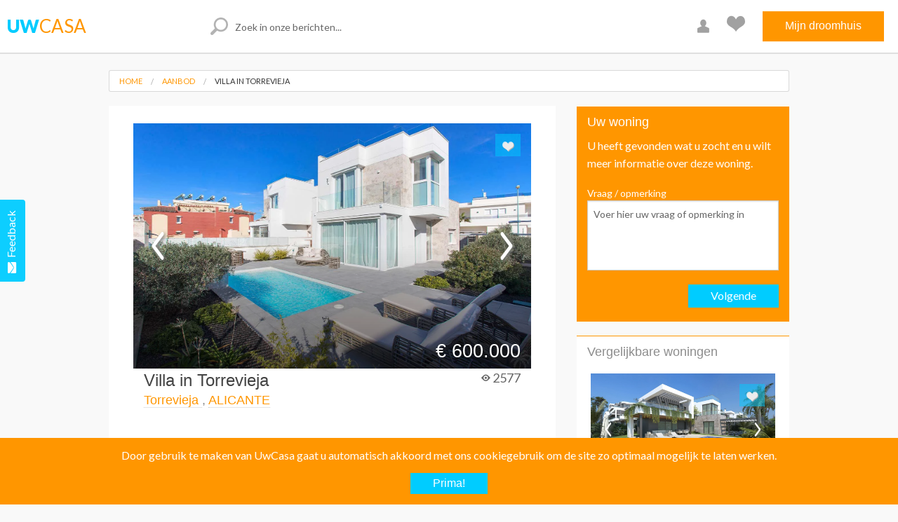

--- FILE ---
content_type: text/html; charset=UTF-8
request_url: https://static.uwcasa.nl/aanbod/villa-in-torrevieja-18/
body_size: 21242
content:
<!DOCTYPE html PUBLIC "-//W3C//DTD XHTML 1.0 Transitional//EN" "http://www.w3.org/TR/xhtml1/DTD/xhtml1-transitional.dtd">
<!--[if IE 7]>
<html class="ie ie7" lang="nl-NL" prefix="og: https://ogp.me/ns#">
<![endif]-->
<!--[if IE 8]>
<html class="ie ie8" lang="nl-NL" prefix="og: https://ogp.me/ns#">
<![endif]-->
<!--[if !(IE 7) & !(IE 8)]><!-->
<html lang="nl-NL" prefix="og: https://ogp.me/ns#">
<head>
    <meta charset="UTF-8">
    <meta http-equiv="Content-Type" content="text/html; charset=UTF-8" />
    <meta name="viewport" content="width=device-width, initial-scale=1.0" />
<!--    <META HTTP-EQUIV="CACHE-CONTROL" CONTENT="NO-CACHE">-->
<!--    <META HTTP-EQUIV="EXPIRES" CONTENT="Mon, 24 Apr 2016 10:05:01 GMT+1">-->
    <title>
        Villa in Torrevieja met solarium en balkon bij eigen zwembad    </title>
    <link rel="profile" href="http://gmpg.org/xfn/11">
    <link rel="pingback" href="https://static.uwcasa.nl/wp/xmlrpc.php">
    <meta property="og:image" content="https://static.uwcasa.nl/wp/wp-content/uploads/2018/09/CLD-2034NB-10.webp"><meta property="og:image:secure_url" content="https://static.uwcasa.nl/wp/wp-content/uploads/2018/09/CLD-2034NB-10.webp"><meta property="og:image" content="https://static.uwcasa.nl/wp/wp-content/uploads/2018/09/CLD-2034NB-1.webp"><meta property="og:image:secure_url" content="https://static.uwcasa.nl/wp/wp-content/uploads/2018/09/CLD-2034NB-1.webp"><meta property="og:image" content="https://static.uwcasa.nl/wp/wp-content/uploads/2018/09/CLD-2034NB-8.webp"><meta property="og:image:secure_url" content="https://static.uwcasa.nl/wp/wp-content/uploads/2018/09/CLD-2034NB-8.webp"><meta property="og:image" content="https://static.uwcasa.nl/wp/wp-content/uploads/2018/09/CLD-2034NB-9.webp"><meta property="og:image:secure_url" content="https://static.uwcasa.nl/wp/wp-content/uploads/2018/09/CLD-2034NB-9.webp"><meta property="og:image" content="https://static.uwcasa.nl/wp/wp-content/uploads/2018/09/CLD-2034NB.webp"><meta property="og:image:secure_url" content="https://static.uwcasa.nl/wp/wp-content/uploads/2018/09/CLD-2034NB.webp"><meta property="og:image" content="https://static.uwcasa.nl/wp/wp-content/uploads/2018/09/CLD-2034NB-2.webp"><meta property="og:image:secure_url" content="https://static.uwcasa.nl/wp/wp-content/uploads/2018/09/CLD-2034NB-2.webp"><meta property="og:image" content="https://static.uwcasa.nl/wp/wp-content/uploads/2018/09/Auto-Draft-3830.webp"><meta property="og:image:secure_url" content="https://static.uwcasa.nl/wp/wp-content/uploads/2018/09/Auto-Draft-3830.webp"><meta property="og:image" content="https://static.uwcasa.nl/wp/wp-content/uploads/2018/09/CLD-2034NB-3.webp"><meta property="og:image:secure_url" content="https://static.uwcasa.nl/wp/wp-content/uploads/2018/09/CLD-2034NB-3.webp"><meta property="og:image" content="https://static.uwcasa.nl/wp/wp-content/uploads/2018/09/CLD-2034NB-4.webp"><meta property="og:image:secure_url" content="https://static.uwcasa.nl/wp/wp-content/uploads/2018/09/CLD-2034NB-4.webp"><meta property="og:image" content="https://static.uwcasa.nl/wp/wp-content/uploads/2018/09/CLD-2034NB-5.webp"><meta property="og:image:secure_url" content="https://static.uwcasa.nl/wp/wp-content/uploads/2018/09/CLD-2034NB-5.webp"><meta property="og:image" content="https://static.uwcasa.nl/wp/wp-content/uploads/2018/09/CLD-2034NB-6.webp"><meta property="og:image:secure_url" content="https://static.uwcasa.nl/wp/wp-content/uploads/2018/09/CLD-2034NB-6.webp"><meta property="og:image" content="https://static.uwcasa.nl/wp/wp-content/uploads/2018/09/CLD-2034NB-7.webp"><meta property="og:image:secure_url" content="https://static.uwcasa.nl/wp/wp-content/uploads/2018/09/CLD-2034NB-7.webp"><meta property="fb:app_id" content="1665726580354277" />
<!-- Search Engine Optimization door Rank Math - https://rankmath.com/ -->
<meta name="description" content="Villa in Torrevieja als prachtige nieuwbouw woning zoals gelegen op maar 500 meter van het strand met ruim balkon en solarium."/>
<meta name="robots" content="follow, noindex"/>
<meta property="og:locale" content="nl_NL" />
<meta property="og:type" content="article" />
<meta property="og:title" content="Villa in Torrevieja met solarium en balkon bij eigen zwembad" />
<meta property="og:description" content="Villa in Torrevieja als prachtige nieuwbouw woning zoals gelegen op maar 500 meter van het strand met ruim balkon en solarium." />
<meta property="og:url" content="https://static.uwcasa.nl/aanbod/villa-in-torrevieja-18/" />
<meta property="og:site_name" content="UwCasa - Uw luxe woning onder de Spaanse zon" />
<meta property="og:updated_time" content="2021-07-16T11:40:32+02:00" />
<meta property="og:image" content="https://static.uwcasa.nl/wp/wp-content/uploads/2018/09/CLD-2034NB-10.webp" />
<meta property="og:image:secure_url" content="https://static.uwcasa.nl/wp/wp-content/uploads/2018/09/CLD-2034NB-10.webp" />
<meta property="og:image:width" content="1400" />
<meta property="og:image:height" content="933" />
<meta property="og:image:alt" content="Villa in Torrevieja" />
<meta property="og:image:type" content="image/jpeg" />
<meta name="twitter:card" content="summary_large_image" />
<meta name="twitter:title" content="Villa in Torrevieja met solarium en balkon bij eigen zwembad" />
<meta name="twitter:description" content="Villa in Torrevieja als prachtige nieuwbouw woning zoals gelegen op maar 500 meter van het strand met ruim balkon en solarium." />
<meta name="twitter:image" content="https://static.uwcasa.nl/wp/wp-content/uploads/2018/09/CLD-2034NB-10.webp" />
<!-- /Rank Math WordPress SEO plugin -->

<link rel='dns-prefetch' href='//www.google.com' />
<link rel='dns-prefetch' href='//www.googletagmanager.com' />
<link rel="alternate" title="oEmbed (JSON)" type="application/json+oembed" href="https://static.uwcasa.nl/wp-json/oembed/1.0/embed?url=https%3A%2F%2Fstatic.uwcasa.nl%2Faanbod%2Fvilla-in-torrevieja-18%2F" />
<link rel="alternate" title="oEmbed (XML)" type="text/xml+oembed" href="https://static.uwcasa.nl/wp-json/oembed/1.0/embed?url=https%3A%2F%2Fstatic.uwcasa.nl%2Faanbod%2Fvilla-in-torrevieja-18%2F&#038;format=xml" />
<style id='wp-img-auto-sizes-contain-inline-css' type='text/css'>
img:is([sizes=auto i],[sizes^="auto," i]){contain-intrinsic-size:3000px 1500px}
/*# sourceURL=wp-img-auto-sizes-contain-inline-css */
</style>
<link rel='stylesheet' id='usernoise-button-css' href='https://static.uwcasa.nl/wp/wp-content/plugins/usernoise/css/button.css?ver=3.7.20' type='text/css' media='all' />
<link rel='stylesheet' id='usernoise-form-css' href='https://static.uwcasa.nl/wp/wp-content/plugins/usernoise/css/form.css?ver=3.7.20' type='text/css' media='all' />
<link rel='stylesheet' id='font-awesome-css' href='https://static.uwcasa.nl/wp/wp-content/plugins/usernoise/vendor/font-awesome/css/font-awesome.css?ver=3.7.20' type='text/css' media='all' />
<link rel='stylesheet' id='foundation-css' href='https://static.uwcasa.nl/wp/wp-content/themes/uwcasa/css/foundation.min.css?ver=6.9' type='text/css' media='all' />
<link rel='stylesheet' id='normalize-css' href='https://static.uwcasa.nl/wp/wp-content/themes/uwcasa/css/normalize.css?ver=6.9' type='text/css' media='all' />
<link rel='stylesheet' id='uct-cookies-css' href='https://static.uwcasa.nl/wp/wp-content/themes/uwcasa/css/uwcasa-cookies.css?ver=6.9' type='text/css' media='all' />
<link rel='stylesheet' id='foundation-icons-css' href='https://static.uwcasa.nl/wp/wp-content/themes/uwcasa/css/foundation-icons.css?ver=6.9' type='text/css' media='all' />
<link rel='stylesheet' id='uct-style-css' href='https://static.uwcasa.nl/wp/wp-content/themes/uwcasa/style.css?ver=6.9' type='text/css' media='all' />
<link rel='stylesheet' id='uct-menu-css' href='https://static.uwcasa.nl/wp/wp-content/themes/uwcasa/css/menu.css?ver=6.9' type='text/css' media='all' />
<link rel='stylesheet' id='uct-post-css' href='https://static.uwcasa.nl/wp/wp-content/themes/uwcasa/css/post.css?ver=6.9' type='text/css' media='all' />
<link rel='stylesheet' id='uct-searchbar-css' href='https://static.uwcasa.nl/wp/wp-content/themes/uwcasa/css/searchbar.css?ver=6.9' type='text/css' media='all' />
<link rel='stylesheet' id='uct-icons-css' href='https://static.uwcasa.nl/wp/wp-content/themes/uwcasa/css/uwcasa-icons.css?ver=6.9' type='text/css' media='all' />
<link rel='stylesheet' id='tax-locatie-css' href='https://static.uwcasa.nl/wp/wp-content/themes/uwcasa/css/tax-woning_locatie.css?ver=6.9' type='text/css' media='all' />
<link rel='stylesheet' id='uct-archive-css' href='https://static.uwcasa.nl/wp/wp-content/themes/uwcasa/css/uc-archive.css?ver=6.9' type='text/css' media='all' />
<link rel='stylesheet' id='uct-normal-css' href='https://static.uwcasa.nl/wp/wp-content/themes/uwcasa/css/normal.css?ver=6.9' type='text/css' media='all' />
<style id='wp-emoji-styles-inline-css' type='text/css'>

	img.wp-smiley, img.emoji {
		display: inline !important;
		border: none !important;
		box-shadow: none !important;
		height: 1em !important;
		width: 1em !important;
		margin: 0 0.07em !important;
		vertical-align: -0.1em !important;
		background: none !important;
		padding: 0 !important;
	}
/*# sourceURL=wp-emoji-styles-inline-css */
</style>
<style id='wp-block-library-inline-css' type='text/css'>
:root{--wp-block-synced-color:#7a00df;--wp-block-synced-color--rgb:122,0,223;--wp-bound-block-color:var(--wp-block-synced-color);--wp-editor-canvas-background:#ddd;--wp-admin-theme-color:#007cba;--wp-admin-theme-color--rgb:0,124,186;--wp-admin-theme-color-darker-10:#006ba1;--wp-admin-theme-color-darker-10--rgb:0,107,160.5;--wp-admin-theme-color-darker-20:#005a87;--wp-admin-theme-color-darker-20--rgb:0,90,135;--wp-admin-border-width-focus:2px}@media (min-resolution:192dpi){:root{--wp-admin-border-width-focus:1.5px}}.wp-element-button{cursor:pointer}:root .has-very-light-gray-background-color{background-color:#eee}:root .has-very-dark-gray-background-color{background-color:#313131}:root .has-very-light-gray-color{color:#eee}:root .has-very-dark-gray-color{color:#313131}:root .has-vivid-green-cyan-to-vivid-cyan-blue-gradient-background{background:linear-gradient(135deg,#00d084,#0693e3)}:root .has-purple-crush-gradient-background{background:linear-gradient(135deg,#34e2e4,#4721fb 50%,#ab1dfe)}:root .has-hazy-dawn-gradient-background{background:linear-gradient(135deg,#faaca8,#dad0ec)}:root .has-subdued-olive-gradient-background{background:linear-gradient(135deg,#fafae1,#67a671)}:root .has-atomic-cream-gradient-background{background:linear-gradient(135deg,#fdd79a,#004a59)}:root .has-nightshade-gradient-background{background:linear-gradient(135deg,#330968,#31cdcf)}:root .has-midnight-gradient-background{background:linear-gradient(135deg,#020381,#2874fc)}:root{--wp--preset--font-size--normal:16px;--wp--preset--font-size--huge:42px}.has-regular-font-size{font-size:1em}.has-larger-font-size{font-size:2.625em}.has-normal-font-size{font-size:var(--wp--preset--font-size--normal)}.has-huge-font-size{font-size:var(--wp--preset--font-size--huge)}.has-text-align-center{text-align:center}.has-text-align-left{text-align:left}.has-text-align-right{text-align:right}.has-fit-text{white-space:nowrap!important}#end-resizable-editor-section{display:none}.aligncenter{clear:both}.items-justified-left{justify-content:flex-start}.items-justified-center{justify-content:center}.items-justified-right{justify-content:flex-end}.items-justified-space-between{justify-content:space-between}.screen-reader-text{border:0;clip-path:inset(50%);height:1px;margin:-1px;overflow:hidden;padding:0;position:absolute;width:1px;word-wrap:normal!important}.screen-reader-text:focus{background-color:#ddd;clip-path:none;color:#444;display:block;font-size:1em;height:auto;left:5px;line-height:normal;padding:15px 23px 14px;text-decoration:none;top:5px;width:auto;z-index:100000}html :where(.has-border-color){border-style:solid}html :where([style*=border-top-color]){border-top-style:solid}html :where([style*=border-right-color]){border-right-style:solid}html :where([style*=border-bottom-color]){border-bottom-style:solid}html :where([style*=border-left-color]){border-left-style:solid}html :where([style*=border-width]){border-style:solid}html :where([style*=border-top-width]){border-top-style:solid}html :where([style*=border-right-width]){border-right-style:solid}html :where([style*=border-bottom-width]){border-bottom-style:solid}html :where([style*=border-left-width]){border-left-style:solid}html :where(img[class*=wp-image-]){height:auto;max-width:100%}:where(figure){margin:0 0 1em}html :where(.is-position-sticky){--wp-admin--admin-bar--position-offset:var(--wp-admin--admin-bar--height,0px)}@media screen and (max-width:600px){html :where(.is-position-sticky){--wp-admin--admin-bar--position-offset:0px}}

/*# sourceURL=wp-block-library-inline-css */
</style><style id='global-styles-inline-css' type='text/css'>
:root{--wp--preset--aspect-ratio--square: 1;--wp--preset--aspect-ratio--4-3: 4/3;--wp--preset--aspect-ratio--3-4: 3/4;--wp--preset--aspect-ratio--3-2: 3/2;--wp--preset--aspect-ratio--2-3: 2/3;--wp--preset--aspect-ratio--16-9: 16/9;--wp--preset--aspect-ratio--9-16: 9/16;--wp--preset--color--black: #000000;--wp--preset--color--cyan-bluish-gray: #abb8c3;--wp--preset--color--white: #ffffff;--wp--preset--color--pale-pink: #f78da7;--wp--preset--color--vivid-red: #cf2e2e;--wp--preset--color--luminous-vivid-orange: #ff6900;--wp--preset--color--luminous-vivid-amber: #fcb900;--wp--preset--color--light-green-cyan: #7bdcb5;--wp--preset--color--vivid-green-cyan: #00d084;--wp--preset--color--pale-cyan-blue: #8ed1fc;--wp--preset--color--vivid-cyan-blue: #0693e3;--wp--preset--color--vivid-purple: #9b51e0;--wp--preset--gradient--vivid-cyan-blue-to-vivid-purple: linear-gradient(135deg,rgb(6,147,227) 0%,rgb(155,81,224) 100%);--wp--preset--gradient--light-green-cyan-to-vivid-green-cyan: linear-gradient(135deg,rgb(122,220,180) 0%,rgb(0,208,130) 100%);--wp--preset--gradient--luminous-vivid-amber-to-luminous-vivid-orange: linear-gradient(135deg,rgb(252,185,0) 0%,rgb(255,105,0) 100%);--wp--preset--gradient--luminous-vivid-orange-to-vivid-red: linear-gradient(135deg,rgb(255,105,0) 0%,rgb(207,46,46) 100%);--wp--preset--gradient--very-light-gray-to-cyan-bluish-gray: linear-gradient(135deg,rgb(238,238,238) 0%,rgb(169,184,195) 100%);--wp--preset--gradient--cool-to-warm-spectrum: linear-gradient(135deg,rgb(74,234,220) 0%,rgb(151,120,209) 20%,rgb(207,42,186) 40%,rgb(238,44,130) 60%,rgb(251,105,98) 80%,rgb(254,248,76) 100%);--wp--preset--gradient--blush-light-purple: linear-gradient(135deg,rgb(255,206,236) 0%,rgb(152,150,240) 100%);--wp--preset--gradient--blush-bordeaux: linear-gradient(135deg,rgb(254,205,165) 0%,rgb(254,45,45) 50%,rgb(107,0,62) 100%);--wp--preset--gradient--luminous-dusk: linear-gradient(135deg,rgb(255,203,112) 0%,rgb(199,81,192) 50%,rgb(65,88,208) 100%);--wp--preset--gradient--pale-ocean: linear-gradient(135deg,rgb(255,245,203) 0%,rgb(182,227,212) 50%,rgb(51,167,181) 100%);--wp--preset--gradient--electric-grass: linear-gradient(135deg,rgb(202,248,128) 0%,rgb(113,206,126) 100%);--wp--preset--gradient--midnight: linear-gradient(135deg,rgb(2,3,129) 0%,rgb(40,116,252) 100%);--wp--preset--font-size--small: 13px;--wp--preset--font-size--medium: 20px;--wp--preset--font-size--large: 36px;--wp--preset--font-size--x-large: 42px;--wp--preset--spacing--20: 0.44rem;--wp--preset--spacing--30: 0.67rem;--wp--preset--spacing--40: 1rem;--wp--preset--spacing--50: 1.5rem;--wp--preset--spacing--60: 2.25rem;--wp--preset--spacing--70: 3.38rem;--wp--preset--spacing--80: 5.06rem;--wp--preset--shadow--natural: 6px 6px 9px rgba(0, 0, 0, 0.2);--wp--preset--shadow--deep: 12px 12px 50px rgba(0, 0, 0, 0.4);--wp--preset--shadow--sharp: 6px 6px 0px rgba(0, 0, 0, 0.2);--wp--preset--shadow--outlined: 6px 6px 0px -3px rgb(255, 255, 255), 6px 6px rgb(0, 0, 0);--wp--preset--shadow--crisp: 6px 6px 0px rgb(0, 0, 0);}:where(.is-layout-flex){gap: 0.5em;}:where(.is-layout-grid){gap: 0.5em;}body .is-layout-flex{display: flex;}.is-layout-flex{flex-wrap: wrap;align-items: center;}.is-layout-flex > :is(*, div){margin: 0;}body .is-layout-grid{display: grid;}.is-layout-grid > :is(*, div){margin: 0;}:where(.wp-block-columns.is-layout-flex){gap: 2em;}:where(.wp-block-columns.is-layout-grid){gap: 2em;}:where(.wp-block-post-template.is-layout-flex){gap: 1.25em;}:where(.wp-block-post-template.is-layout-grid){gap: 1.25em;}.has-black-color{color: var(--wp--preset--color--black) !important;}.has-cyan-bluish-gray-color{color: var(--wp--preset--color--cyan-bluish-gray) !important;}.has-white-color{color: var(--wp--preset--color--white) !important;}.has-pale-pink-color{color: var(--wp--preset--color--pale-pink) !important;}.has-vivid-red-color{color: var(--wp--preset--color--vivid-red) !important;}.has-luminous-vivid-orange-color{color: var(--wp--preset--color--luminous-vivid-orange) !important;}.has-luminous-vivid-amber-color{color: var(--wp--preset--color--luminous-vivid-amber) !important;}.has-light-green-cyan-color{color: var(--wp--preset--color--light-green-cyan) !important;}.has-vivid-green-cyan-color{color: var(--wp--preset--color--vivid-green-cyan) !important;}.has-pale-cyan-blue-color{color: var(--wp--preset--color--pale-cyan-blue) !important;}.has-vivid-cyan-blue-color{color: var(--wp--preset--color--vivid-cyan-blue) !important;}.has-vivid-purple-color{color: var(--wp--preset--color--vivid-purple) !important;}.has-black-background-color{background-color: var(--wp--preset--color--black) !important;}.has-cyan-bluish-gray-background-color{background-color: var(--wp--preset--color--cyan-bluish-gray) !important;}.has-white-background-color{background-color: var(--wp--preset--color--white) !important;}.has-pale-pink-background-color{background-color: var(--wp--preset--color--pale-pink) !important;}.has-vivid-red-background-color{background-color: var(--wp--preset--color--vivid-red) !important;}.has-luminous-vivid-orange-background-color{background-color: var(--wp--preset--color--luminous-vivid-orange) !important;}.has-luminous-vivid-amber-background-color{background-color: var(--wp--preset--color--luminous-vivid-amber) !important;}.has-light-green-cyan-background-color{background-color: var(--wp--preset--color--light-green-cyan) !important;}.has-vivid-green-cyan-background-color{background-color: var(--wp--preset--color--vivid-green-cyan) !important;}.has-pale-cyan-blue-background-color{background-color: var(--wp--preset--color--pale-cyan-blue) !important;}.has-vivid-cyan-blue-background-color{background-color: var(--wp--preset--color--vivid-cyan-blue) !important;}.has-vivid-purple-background-color{background-color: var(--wp--preset--color--vivid-purple) !important;}.has-black-border-color{border-color: var(--wp--preset--color--black) !important;}.has-cyan-bluish-gray-border-color{border-color: var(--wp--preset--color--cyan-bluish-gray) !important;}.has-white-border-color{border-color: var(--wp--preset--color--white) !important;}.has-pale-pink-border-color{border-color: var(--wp--preset--color--pale-pink) !important;}.has-vivid-red-border-color{border-color: var(--wp--preset--color--vivid-red) !important;}.has-luminous-vivid-orange-border-color{border-color: var(--wp--preset--color--luminous-vivid-orange) !important;}.has-luminous-vivid-amber-border-color{border-color: var(--wp--preset--color--luminous-vivid-amber) !important;}.has-light-green-cyan-border-color{border-color: var(--wp--preset--color--light-green-cyan) !important;}.has-vivid-green-cyan-border-color{border-color: var(--wp--preset--color--vivid-green-cyan) !important;}.has-pale-cyan-blue-border-color{border-color: var(--wp--preset--color--pale-cyan-blue) !important;}.has-vivid-cyan-blue-border-color{border-color: var(--wp--preset--color--vivid-cyan-blue) !important;}.has-vivid-purple-border-color{border-color: var(--wp--preset--color--vivid-purple) !important;}.has-vivid-cyan-blue-to-vivid-purple-gradient-background{background: var(--wp--preset--gradient--vivid-cyan-blue-to-vivid-purple) !important;}.has-light-green-cyan-to-vivid-green-cyan-gradient-background{background: var(--wp--preset--gradient--light-green-cyan-to-vivid-green-cyan) !important;}.has-luminous-vivid-amber-to-luminous-vivid-orange-gradient-background{background: var(--wp--preset--gradient--luminous-vivid-amber-to-luminous-vivid-orange) !important;}.has-luminous-vivid-orange-to-vivid-red-gradient-background{background: var(--wp--preset--gradient--luminous-vivid-orange-to-vivid-red) !important;}.has-very-light-gray-to-cyan-bluish-gray-gradient-background{background: var(--wp--preset--gradient--very-light-gray-to-cyan-bluish-gray) !important;}.has-cool-to-warm-spectrum-gradient-background{background: var(--wp--preset--gradient--cool-to-warm-spectrum) !important;}.has-blush-light-purple-gradient-background{background: var(--wp--preset--gradient--blush-light-purple) !important;}.has-blush-bordeaux-gradient-background{background: var(--wp--preset--gradient--blush-bordeaux) !important;}.has-luminous-dusk-gradient-background{background: var(--wp--preset--gradient--luminous-dusk) !important;}.has-pale-ocean-gradient-background{background: var(--wp--preset--gradient--pale-ocean) !important;}.has-electric-grass-gradient-background{background: var(--wp--preset--gradient--electric-grass) !important;}.has-midnight-gradient-background{background: var(--wp--preset--gradient--midnight) !important;}.has-small-font-size{font-size: var(--wp--preset--font-size--small) !important;}.has-medium-font-size{font-size: var(--wp--preset--font-size--medium) !important;}.has-large-font-size{font-size: var(--wp--preset--font-size--large) !important;}.has-x-large-font-size{font-size: var(--wp--preset--font-size--x-large) !important;}
/*# sourceURL=global-styles-inline-css */
</style>

<style id='classic-theme-styles-inline-css' type='text/css'>
/*! This file is auto-generated */
.wp-block-button__link{color:#fff;background-color:#32373c;border-radius:9999px;box-shadow:none;text-decoration:none;padding:calc(.667em + 2px) calc(1.333em + 2px);font-size:1.125em}.wp-block-file__button{background:#32373c;color:#fff;text-decoration:none}
/*# sourceURL=/wp-includes/css/classic-themes.min.css */
</style>
<link rel='stylesheet' id='uwcasa-house-css' href='https://static.uwcasa.nl/wp/wp-content/plugins/uwcasa/css/house.css?ver=6.9' type='text/css' media='all' />
<link rel='stylesheet' id='uwcasa-filters-css' href='https://static.uwcasa.nl/wp/wp-content/plugins/uwcasa/css/filters.css?ver=6.9' type='text/css' media='all' />
<link rel='stylesheet' id='select2-css' href='https://static.uwcasa.nl/wp/wp-content/plugins/ultimate-member/assets/libs/select2/select2.min.css?ver=4.0.13' type='text/css' media='all' />
<link rel='stylesheet' id='uwcasa-single-css-css' href='https://static.uwcasa.nl/wp/wp-content/plugins/uwcasa/css/single-woning.css?ver=6.9' type='text/css' media='all' />
<link rel='stylesheet' id='um_modal-css' href='https://static.uwcasa.nl/wp/wp-content/plugins/ultimate-member/assets/css/um-modal.min.css?ver=2.11.0' type='text/css' media='all' />
<link rel='stylesheet' id='um_ui-css' href='https://static.uwcasa.nl/wp/wp-content/plugins/ultimate-member/assets/libs/jquery-ui/jquery-ui.min.css?ver=1.13.2' type='text/css' media='all' />
<link rel='stylesheet' id='um_tipsy-css' href='https://static.uwcasa.nl/wp/wp-content/plugins/ultimate-member/assets/libs/tipsy/tipsy.min.css?ver=1.0.0a' type='text/css' media='all' />
<link rel='stylesheet' id='um_raty-css' href='https://static.uwcasa.nl/wp/wp-content/plugins/ultimate-member/assets/libs/raty/um-raty.min.css?ver=2.6.0' type='text/css' media='all' />
<link rel='stylesheet' id='um_fileupload-css' href='https://static.uwcasa.nl/wp/wp-content/plugins/ultimate-member/assets/css/um-fileupload.min.css?ver=2.11.0' type='text/css' media='all' />
<link rel='stylesheet' id='um_confirm-css' href='https://static.uwcasa.nl/wp/wp-content/plugins/ultimate-member/assets/libs/um-confirm/um-confirm.min.css?ver=1.0' type='text/css' media='all' />
<link rel='stylesheet' id='um_datetime-css' href='https://static.uwcasa.nl/wp/wp-content/plugins/ultimate-member/assets/libs/pickadate/default.min.css?ver=3.6.2' type='text/css' media='all' />
<link rel='stylesheet' id='um_datetime_date-css' href='https://static.uwcasa.nl/wp/wp-content/plugins/ultimate-member/assets/libs/pickadate/default.date.min.css?ver=3.6.2' type='text/css' media='all' />
<link rel='stylesheet' id='um_datetime_time-css' href='https://static.uwcasa.nl/wp/wp-content/plugins/ultimate-member/assets/libs/pickadate/default.time.min.css?ver=3.6.2' type='text/css' media='all' />
<link rel='stylesheet' id='um_fonticons_ii-css' href='https://static.uwcasa.nl/wp/wp-content/plugins/ultimate-member/assets/libs/legacy/fonticons/fonticons-ii.min.css?ver=2.11.0' type='text/css' media='all' />
<link rel='stylesheet' id='um_fonticons_fa-css' href='https://static.uwcasa.nl/wp/wp-content/plugins/ultimate-member/assets/libs/legacy/fonticons/fonticons-fa.min.css?ver=2.11.0' type='text/css' media='all' />
<link rel='stylesheet' id='um_fontawesome-css' href='https://static.uwcasa.nl/wp/wp-content/plugins/ultimate-member/assets/css/um-fontawesome.min.css?ver=6.5.2' type='text/css' media='all' />
<link rel='stylesheet' id='um_common-css' href='https://static.uwcasa.nl/wp/wp-content/plugins/ultimate-member/assets/css/common.min.css?ver=2.11.0' type='text/css' media='all' />
<link rel='stylesheet' id='um_responsive-css' href='https://static.uwcasa.nl/wp/wp-content/plugins/ultimate-member/assets/css/um-responsive.min.css?ver=2.11.0' type='text/css' media='all' />
<link rel='stylesheet' id='um_styles-css' href='https://static.uwcasa.nl/wp/wp-content/plugins/ultimate-member/assets/css/um-styles.min.css?ver=2.11.0' type='text/css' media='all' />
<link rel='stylesheet' id='um_crop-css' href='https://static.uwcasa.nl/wp/wp-content/plugins/ultimate-member/assets/libs/cropper/cropper.min.css?ver=1.6.1' type='text/css' media='all' />
<link rel='stylesheet' id='um_profile-css' href='https://static.uwcasa.nl/wp/wp-content/plugins/ultimate-member/assets/css/um-profile.min.css?ver=2.11.0' type='text/css' media='all' />
<link rel='stylesheet' id='um_account-css' href='https://static.uwcasa.nl/wp/wp-content/plugins/ultimate-member/assets/css/um-account.min.css?ver=2.11.0' type='text/css' media='all' />
<link rel='stylesheet' id='um_misc-css' href='https://static.uwcasa.nl/wp/wp-content/plugins/ultimate-member/assets/css/um-misc.min.css?ver=2.11.0' type='text/css' media='all' />
<link rel='stylesheet' id='um_default_css-css' href='https://static.uwcasa.nl/wp/wp-content/plugins/ultimate-member/assets/css/um-old-default.min.css?ver=2.11.0' type='text/css' media='all' />
<script type="text/javascript" src="https://static.uwcasa.nl/wp/wp-includes/js/jquery/jquery.min.js?ver=3.7.1" id="jquery-core-js"></script>
<script type="text/javascript" src="https://static.uwcasa.nl/wp/wp-includes/js/jquery/jquery-migrate.min.js?ver=3.4.1" id="jquery-migrate-js"></script>
<script type="text/javascript" id="usernoise-js-extra">
/* <![CDATA[ */
var usernoiseButton = {"text":"\u003Ci class='icon-envelope-alt'\u003E\u003C/i\u003EFeedback","style":"background-color: #00CCFF; color: #FFFFFF","class":"un-left","windowUrl":"/wp/wp-admin/admin-ajax.php?action=un_load_window","showButton":"1","disableOnMobiles":"1"};
//# sourceURL=usernoise-js-extra
/* ]]> */
</script>
<script type="text/javascript" src="https://static.uwcasa.nl/wp/wp-content/plugins/usernoise/js/usernoise.js?ver=3.7.20" id="usernoise-js"></script>
<script type="text/javascript" src="https://static.uwcasa.nl/wp/wp-content/plugins/usernoise/js/button.js?ver=3.7.20" id="usernoise-button-js"></script>
<script type="text/javascript" src="https://static.uwcasa.nl/wp/wp-includes/js/jquery/ui/effect.min.js?ver=1.13.3" id="jquery-effects-core-js"></script>
<script type="text/javascript" src="https://static.uwcasa.nl/wp/wp-includes/js/jquery/ui/effect-shake.min.js?ver=1.13.3" id="jquery-effects-shake-js"></script>
<script type="text/javascript" src="https://static.uwcasa.nl/wp/wp-content/plugins/uwcasa/js/uwcasa-house-container.js?ver=6.9" id="uwcasa-house-js"></script>
<script type="text/javascript" src="https://static.uwcasa.nl/wp/wp-content/plugins/uwcasa/js/uwcasa-filters.js?ver=2" id="uwcasa-filters-js"></script>
<script type="text/javascript" src="https://static.uwcasa.nl/wp/wp-content/plugins/uwcasa/js/single-woning.js?ver=6.9" id="uwcasa-single-js-js"></script>
<script type="text/javascript" src="https://www.google.com/recaptcha/api.js?ver=6.9" id="recaptcha-js"></script>
<script type="text/javascript" src="https://static.uwcasa.nl/wp/wp-content/themes/uwcasa/js/foundation.min.js?ver=6.9" id="foundation-js-js"></script>
<script type="text/javascript" src="https://static.uwcasa.nl/wp/wp-content/themes/uwcasa/js/uwcasa-cookies.js?ver=6.9" id="uct-cookies-js-js"></script>
<script type="text/javascript" src="https://static.uwcasa.nl/wp/wp-content/themes/uwcasa/js/post-footer.js?ver=6.9" id="post-archive-footer-js"></script>
<script type="text/javascript" src="https://static.uwcasa.nl/wp/wp-content/themes/uwcasa/js/vendor/modernizr.js?ver=6.9" id="modernizr-js-js"></script>
<script type="text/javascript" src="https://static.uwcasa.nl/wp/wp-content/themes/uwcasa/js/uwcasa-widgets.js?ver=6.9" id="uct-widgets-js-js"></script>
<script type="text/javascript" src="https://static.uwcasa.nl/wp/wp-content/themes/uwcasa/js/uwcasa-modals.js?ver=6.9" id="uct-modals-js-js"></script>

<!-- Google tag (gtag.js) snippet toegevoegd door Site Kit -->
<!-- Google Analytics snippet toegevoegd door Site Kit -->
<script type="text/javascript" src="https://www.googletagmanager.com/gtag/js?id=GT-TBNMHSN" id="google_gtagjs-js" async></script>
<script type="text/javascript" id="google_gtagjs-js-after">
/* <![CDATA[ */
window.dataLayer = window.dataLayer || [];function gtag(){dataLayer.push(arguments);}
gtag("set","linker",{"domains":["static.uwcasa.nl"]});
gtag("js", new Date());
gtag("set", "developer_id.dZTNiMT", true);
gtag("config", "GT-TBNMHSN");
 window._googlesitekit = window._googlesitekit || {}; window._googlesitekit.throttledEvents = []; window._googlesitekit.gtagEvent = (name, data) => { var key = JSON.stringify( { name, data } ); if ( !! window._googlesitekit.throttledEvents[ key ] ) { return; } window._googlesitekit.throttledEvents[ key ] = true; setTimeout( () => { delete window._googlesitekit.throttledEvents[ key ]; }, 5 ); gtag( "event", name, { ...data, event_source: "site-kit" } ); }; 
//# sourceURL=google_gtagjs-js-after
/* ]]> */
</script>
<script type="text/javascript" src="https://static.uwcasa.nl/wp/wp-content/plugins/ultimate-member/assets/js/um-gdpr.min.js?ver=2.11.0" id="um-gdpr-js"></script>
<link rel="https://api.w.org/" href="https://static.uwcasa.nl/wp-json/" /><link rel="alternate" title="JSON" type="application/json" href="https://static.uwcasa.nl/wp-json/wp/v2/woning/78559" /><link rel="EditURI" type="application/rsd+xml" title="RSD" href="https://static.uwcasa.nl/wp/xmlrpc.php?rsd" />
<meta name="generator" content="WordPress 6.9" />
<link rel='shortlink' href='https://static.uwcasa.nl/?p=78559' />
<meta name="generator" content="Site Kit by Google 1.167.0" /></head>

<body class="wp-singular woning-template-default single single-woning postid-78559 wp-theme-uwcasa">
    <script>
                window.fbAsyncInit = function() {
            FB.init({
                appId      : '1665726580354277',
                xfbml      : true,
                version    : 'v2.5'
            });
        };

        (function(d, s, id){
            var js, fjs = d.getElementsByTagName(s)[0];
            if (d.getElementById(id)) {return;}
            js = d.createElement(s); js.id = id;
            js.src = "//connect.facebook.net/nl_NL/sdk.js";
            fjs.parentNode.insertBefore(js, fjs);
        }(document, 'script', 'facebook-jssdk'));
            </script>
    <div id="normalmodal" class="reveal-modal tiny" data-reveal aria-labelledby="firstModalTitle" aria-hidden="true" role="dialog">
    <h2 id="modalTitle">This is a modal.</h2>
    <div id="modalContent">

    </div>
    <a class="close-reveal-modal" aria-label="Close">&#215;</a>
</div>
    <form action="/" class="show-for-medium-up">
        <div class="searchbar-wrapper">
            <div class="row">
                <div class="column">
                    <input type="hidden" name="category_name" value="Informatie">
                    <input type="hidden" name="post_type" value="post">
                    <input type="text" name="s" value="" class="searchbar" placeholder="Zoek in onze berichten..." autocomplete="off" />
                </div>
            </div>
        </div>
    </form>
    <div class="uc-top-bar">
        <div class="uc-title-area show-for-large-up">
            <a href="https://static.uwcasa.nl">
                <span id="blue">UW</span><span id="orange">CASA</span>
            </a>
            <iframe src="https://www.facebook.com/plugins/like.php?href=https%3A%2F%2Fwww.facebook.com%2Fuwcasa.nl%2F&width=90&layout=button_count&action=like&size=small&share=false&height=21&appId=1665726580354277" width="130" height="21" style="border:none;overflow:hidden" scrolling="no" frameborder="0" allowfullscreen="true" allow="autoplay; clipboard-write; encrypted-media; picture-in-picture; web-share"></iframe>
        </div>
        <div class="uc-top-menu">
            <ul class="right">
                <li id="welcome_back" class="hidden-for-small-down">
                    <span>Welkom terug, </span><span id="username"></span>
                </li>
                <li>
                                        <a href="" title="Mijn account" class="fi-torso uc-icon" onclick="uwcasa_login_prompt(function(){document.location.href='';},'U kunt hier inloggen.');return false;">&nbsp;</a>
                </li>
                                <li>
                                        <a href="https://static.uwcasa.nl/aanbod/#show_favorites" onclick="uwcasa_login_prompt(function(){document.location.href='https://static.uwcasa.nl/aanbod/#show_favorites';},'U kunt hier inloggen.');return false;" title="Mijn favorieten" class="uci-heart uc-icon">&nbsp;</a>
                </li>
<!--                <li class="hide-for-small" style="opacity: 0.8;">-->
<!--                    T: <b>+316 20 59 75 49</b>-->
<!--                </li>-->
<!--                --><!---->
<!--                    <li class="show-for-small" style="opacity: 0.8; font-size: 14px;">-->
<!--                        T: <b>+316 20 59 75 49</b>-->
<!--                    </li>-->
<!--                    -->                <li class="show-for-medium-up">
                                        <a href="https://static.uwcasa.nl/aanbod/#show_my_filters"  class="button show-for-medium-up">Mijn droomhuis</a>
                </li>
            </ul>
        </div>
    </div>    <div class="row">
        <div class="columns small-12">
            <ul class="breadcrumbs">
                <li><a href="https://static.uwcasa.nl">Home</a></li>
                <li><a href="https://static.uwcasa.nl/aanbod/">Aanbod</a></li>
                <!--<li class="unavailable"><a href="#">Gene Splicing</a></li>-->
                <li class="current"><a href="https://static.uwcasa.nl/aanbod/villa-in-torrevieja-18/">Villa in Torrevieja</a></li>
            </ul>
        </div>
        <div class="columns small-12 medium-8">

            <div class="columns small-12 uc-house-wrapper uc-house-single" id="CLD-2034NB" data-pid="78559" itemscope itemtype="http://schema.org/Product">
                <meta itemprop="image" content="https://static.uwcasa.nl/wp/wp-content/uploads/2018/09/CLD-2034NB-10.webp">
                <div class="row">
                    <div class="columns small-12 uc-house-background-image">
                        <div class="uc-house-pictures-wrapper">
                            <div class="uc-house-pictures-container uc-contains-12">
                                                                    <div class="uc-house-picture" style="background-image:url(https://static.uwcasa.nl/wp/wp-content/uploads/2018/09/CLD-2034NB-10.webp)"></div>
                                                                        <div class="uc-house-picture" data-load-image="https://static.uwcasa.nl/wp/wp-content/uploads/2018/09/CLD-2034NB-1.webp"></div>
                                                                        <div class="uc-house-picture" data-load-image="https://static.uwcasa.nl/wp/wp-content/uploads/2018/09/CLD-2034NB-8.webp"></div>
                                                                        <div class="uc-house-picture" data-load-image="https://static.uwcasa.nl/wp/wp-content/uploads/2018/09/CLD-2034NB-9.webp"></div>
                                                                        <div class="uc-house-picture" data-load-image="https://static.uwcasa.nl/wp/wp-content/uploads/2018/09/CLD-2034NB.webp"></div>
                                                                        <div class="uc-house-picture" data-load-image="https://static.uwcasa.nl/wp/wp-content/uploads/2018/09/CLD-2034NB-2.webp"></div>
                                                                        <div class="uc-house-picture" data-load-image="https://static.uwcasa.nl/wp/wp-content/uploads/2018/09/Auto-Draft-3830.webp"></div>
                                                                        <div class="uc-house-picture" data-load-image="https://static.uwcasa.nl/wp/wp-content/uploads/2018/09/CLD-2034NB-3.webp"></div>
                                                                        <div class="uc-house-picture" data-load-image="https://static.uwcasa.nl/wp/wp-content/uploads/2018/09/CLD-2034NB-4.webp"></div>
                                                                        <div class="uc-house-picture" data-load-image="https://static.uwcasa.nl/wp/wp-content/uploads/2018/09/CLD-2034NB-5.webp"></div>
                                                                        <div class="uc-house-picture" data-load-image="https://static.uwcasa.nl/wp/wp-content/uploads/2018/09/CLD-2034NB-6.webp"></div>
                                                                        <div class="uc-house-picture" data-load-image="https://static.uwcasa.nl/wp/wp-content/uploads/2018/09/CLD-2034NB-7.webp"></div>
                                                                </div>
                        </div>
                        <div class="uc-picture-shadow"></div>
                        <div class="row">
                            <div class="column small-12 text-right uc-house-options-container">
                                <a href="#" onclick="add_to_favorites('CLD-2034NB');return false;" class="uci-heart "></a>
                            </div>
                        </div>
                        <div class="row">
                            <div class="column small-6 uc-slide-controller">
                                <a href="#" onclick="slide('CLD-2034NB','left');return false;" class="uci-slide-left">&nbsp;</a>
                            </div>
                            <div class="column small-6 text-right uc-slide-controller">
                                <a href="#" onclick="slide('CLD-2034NB','right');return false;" class="uci-slide-right">&nbsp;</a>
                            </div>
                        </div>
                        <div class="row">
                            <div class="column small-12 text-right uc-house-price-container">
                                <h3 itemprop="offers" itemscope itemtype="http://schema.org/Offer"><span itemprop="priceCurrency" content="EUR">€</span> <span itemprop="price" content="600000">600.000</span</h3>
                            </div>
                        </div>
                    </div>
                </div>
                <div class="row">
                    <div class="columns small-12">
                        <div class="row">
                            <div class="column small-10 uc-house-title">
                                <h2 itemprop="name">Villa in Torrevieja</h2>
                            </div>
                            <div class="column small-2 text-right uwcasa-visits-wrapper">
                                <span class="fi-eye" title="Deze woning is 2577 keer bekeken"> 2577</span>
                            </div>
                        </div>
                        <div class="row">
                            <div class="column small-12 uc-location-name">
                                <h4>
                                    <a href="#" data-tooltip aria-haspopup="true" class="has-tip" title="Torrevieja staat zowel bekend om zijn zoutmeren als kuuroorden tegen reuma, astma en ischias. De gemiddelde weersomstandigheden gedurende een jaar zien er goed uit. Zoals ongeveer 90% zon, 8% bewolking en 2% regen. In de wintermaanden kan de temperatuur nog oplopen tot ruim boven de 20 graden. Dat is dus een uitstekende plaats om te overwinteren!

De bereikbaarheid van Torrevieja is uitstekend te noemen. Dit komt ook door de vliegvelden van Alicante en Murcia. Deze vindt u ongeveer 40 km. van Torrevieja. En, wat dacht u van de grootste markt van Europa elke vrijdag?
De zon en uw gezondheid
De zon geeft dus een boost aan je humeur, toch? De mooiste Spaanse kusten danken hun stabiele, subtropische klimaat vooral aan de achterliggende bergen. Die houden de warmte van de zeevast en houden de winterse koude vanuit het binnenland tegen. Ideaal klimaat voor u verzekerd!

TORREVIEJA is een kuststad en gemeente gelegen in de provincie Alicante in de Valenciaanse Gemeenschap, een regio in het zuidoosten van Spanje. Het is gelegen aan de Middellandse Zee, en de ligging langs de Costa Blanca heeft het een populaire bestemming gemaakt voor toeristen en expats. Hier zijn enkele belangrijke punten voor u over het zeer aantrekkelijke Torrevieja:
Geografie: Torrevieja staat bekend om zijn prachtige stranden en zoutmeren. De stad is gebouwd rond twee grote zoutwaterlagunes, bekend als de “Salinas de Torrevieja.” Deze zoutvlaktes worden al eeuwenlang gebruikt voor zoutwinning.
Toerisme: Toerisme is een belangrijke industrie in Torrevieja, en de stad trekt bezoekers uit zowel Spanje als het buitenland. Het mediterrane klimaat, met hete zomers en milde winters, maakt het het hele jaar door een populaire bestemming.
Promenades: Torrevieja beschikt over aantrekkelijke boulevards waar bezoekers kunnen wandelen, genieten van uitzicht op de oceaan en toegang hebben tot een verscheidenheid aan restaurants, bars en winkels.
Stranden: Torrevieja heeft verschillende zandstranden, waaronder Playa del Cura, Playa de los Locos en Playa de la Mata, onder anderen. Deze stranden bieden mogelijkheden om te zwemmen, zonnebaden en watersporten.
Culturele attracties: De stad heeft verschillende culturele attracties, waaronder het Torrevieja Museum van Zee en Zout, dat de geschiedenis van de zoutproductie in het gebied toont, en het Torrevieja Music Auditorium, bekend om zijn indrukwekkende architectuur en culturele evenementen.
Festivals: Torrevieja organiseert het hele jaar door verschillende festivals en evenementen. De Habaneras and Polyphony International Contest, gewijd aan koormuziek, is een van de beroemdste evenementen. De stad viert ook carnaval, Semana Santa (Heilige Week) en andere traditionele Spaanse festivals.
Zoutproductie: Torrevieja heeft een lange geschiedenis van zoutproductie die teruggaat tot de Romeinse tijd. De Salinas de Torrevieja worden vandaag de dag nog steeds gebruikt voor commerciële zoutproductie en de roze zoutwatermeren zijn een uniek en pittoresk kenmerk van het gebied.
Expatriate Community: Veel expats uit Noord-Europese landen, met name het Verenigd Koninkrijk en Scandinavië, hebben ervoor gekozen om zich in Torrevieja te vestigen, wat leidt tot een diverse en internationale gemeenschap.
Economie: Naast toerisme en zoutproductie wordt de economie van Torrevieja ook ondersteund door landbouw, visserij en handel.
Vervoer: De stad is goed verbonden over de weg met andere grote steden in de regio, waaronder Alicante en Murcia. De dichtstbijzijnde luchthaven is Alicante-Elche, op ongeveer 40 kilometer afstand.
Ontdek nu wat Spanje met jouw gezondheid doet. Komt u ook wonen in het gezondste land van Europa?
Als u graag in Spanje wilt wonen dan is Torrevieja een heel goede keuze. En op onze sites www.uwcasa.be en www.uwcasa.nl vindt u passend aanbod in uw eigen voorkeur gebied.
Uw samenvatting
In deze aandachtspunten herkent u nu al de voordelen van een ervaren en betrouwbare makelaar, toch?
Nog veel meer tips kunt u lezen via onze Informatie artikelen.
Uw meest passende aanbod
Via onze Site onze site vindt u duizenden nieuwe en bestaande woningen aan en rond de mooiste kusten van Spanje in meer dan 80 locaties. Uw droomhuis staat daar vast al wel bij, toch?
Uw extra informatie
SPAANS VERKEERSBUREAU: Ook vindt u veel extra informatie via het Spaanse verkeersbureau
FEESTDAGEN IN SPANJE: Wanneer zijn de Feestdagen in Spanje en zijn winkels dan geopend?
50 SPAANSE WOORDEN: Wat zijn de belangrijkste 50 Spaanse woorden?
SPAANS NIEUWS IN NEDERLANDS: En dagelijks leest u in het Nederlands, het Spaanse nieuws.
REISGIDSEN IN SPANJE: Goede, betrouwbare gratis informatie om te reizen in Spanje vindt je via reisgidsen in Spanje.
Op de hoogte blijven?

  Meld u aan voor de nieuwsbrief!


  
    Voornaam:
    
  
  
    Achternaam:
        
  


  
	Email:*
	  
    


  
	
    
Laat dit veld leeg als je een mens bent:" itemprop="additionalProperty" itemscope itemtype="http://schema.org/PropertyValue">
                                        <meta itemprop="name" content="Plaats">
                                        <span itemprop="value">Torrevieja</span>
                                    </a>,
                                    <a href="#" data-tooltip aria-haspopup="true" class="has-tip" title="De provincie Alicante is vooral aan de kust het hele jaar lang zonovergoten. De gemiddelde jaartemperatuur is rond de 17 graden. En ook hier vindt u veel ruim opgezette zones waar talrijke buitenlanders een tweede huis bezitten. Ideaal dus om u daar ook te vestigen in een eigen appartement, vakantiehuis of villa.

Faciliteiten
En deze provincie is een van de belangrijkste toeristische bestemmingen van Europa. En dit dankzij het landschap en de infrastructuur. Ook door de prachtige steden en de vriendelijke bevolking heeft deze provincie het hele jaar door toerisme. En dat met allerlei faciliteiten voor de bezoekers. Maar vooral voor bewoners van een vakantiehuis in de vorm van een villa of appartement.

Deze provincie Alicante is de zuidelijkste provincie van de Valenciaanse Gemeenschap. En dit ligt aan de Middellandse Zee met een zeer aantrekkelijke en langgerekte kust. Zandstranden en lage duinen worden hier afgewisseld door rotspartijen en steile kusten. Hierdoor is een geografie ontstaan in witte, blauwe, oker- en groentinten. En het noorden van deze provincie is groen en heeft een afwisselend landschap. Het zuiden is droger en heeft een vlak landschap, ideaal dus voor uw nieuwe vakantiehuis onder de Spaanse zon.
Als u ook graag in Spanje wilt wonen dan is de provincie Alicante een goede keuze. Op onze sites www.uwcasa.be en www.uwcasa.nl vindt u zelf vast wel een passend aanbod in de omgeving van uw eigen voorkeur.
Op de hoogte blijven?

  Meld u aan voor de nieuwsbrief!


  
    Voornaam:
    
  
  
    Achternaam:
        
  


  
	Email:*
	  
    


  
	
    
Laat dit veld leeg als je een mens bent:" itemprop="additionalProperty" itemscope itemtype="http://schema.org/PropertyValue">
                                        <meta itemprop="name" content="Provincie">
                                        <span itemprop="value">ALICANTE</span>
                                    </a>
                                </h4>
                            </div>
                        </div>
                    </div>
                </div>
                <div class="row">
                    <div class="column small-12">&nbsp;</div>
                </div>
                <div class="row">
                    <div class="column">
                        <div class="fb-share-button" data-href="/index.php" data-layout="button" data-mobile-iframe="true"></div><br /><br />
                    </div>
                </div>
                <div class="row">
                    <div class="column small-12">
                        <h5>Specificaties</h5>
                    </div>
                    <div class="columns small-12">

                                                <div class="row uc-specs-container ">
                                                            <div class="columns small-4 medium-4 large-3 " >
                                    <div class="row collapse">
                                        <div class="column small-12">
                                            <span >Type</span>
                                        </div>
                                    </div>
                                    <div class="row collapse">
                                        <div class="column small-3 medium-2">
                                            <span class="fi-home "></span>
                                        </div>
                                        <div class="column small-9 medium-10">
                                            <span class="value-container" >Villa</span>
                                        </div>
                                    </div>
                                </div>
                                                                <div class="columns small-4 medium-4 large-3 " itemprop="additionalProperty" itemscope itemtype="http://schema.org/PropertyValue">
                                    <div class="row collapse">
                                        <div class="column small-12">
                                            <span itemprop="name" content="Slaapkamers">Slaapkamers</span>
                                        </div>
                                    </div>
                                    <div class="row collapse">
                                        <div class="column small-3 medium-2">
                                            <span class="uci-beds "></span>
                                        </div>
                                        <div class="column small-9 medium-10">
                                            <span class="value-container" itemprop="value">3</span>
                                        </div>
                                    </div>
                                </div>
                                                                <div class="columns small-4 medium-4 large-3 " itemprop="additionalProperty" itemscope itemtype="http://schema.org/PropertyValue">
                                    <div class="row collapse">
                                        <div class="column small-12">
                                            <span itemprop="name" content="Badkamers">Badkamers</span>
                                        </div>
                                    </div>
                                    <div class="row collapse">
                                        <div class="column small-3 medium-2">
                                            <span class="uci-baths "></span>
                                        </div>
                                        <div class="column small-9 medium-10">
                                            <span class="value-container" itemprop="value">2</span>
                                        </div>
                                    </div>
                                </div>
                                                                <div class="columns small-4 medium-4 large-3 " >
                                    <div class="row collapse">
                                        <div class="column small-12">
                                            <span >Zwembad</span>
                                        </div>
                                    </div>
                                    <div class="row collapse">
                                        <div class="column small-3 medium-2">
                                            <span class="fi-check "></span>
                                        </div>
                                        <div class="column small-9 medium-10">
                                            <span class="value-container" ></span>
                                        </div>
                                    </div>
                                </div>
                                                                <div class="columns small-4 medium-4 large-3 " itemprop="additionalProperty" itemscope itemtype="http://schema.org/PropertyValue">
                                    <div class="row collapse">
                                        <div class="column small-12">
                                            <span itemprop="name" content="Woningoppervlakte">Woningoppervlakte</span>
                                        </div>
                                    </div>
                                    <div class="row collapse">
                                        <div class="column small-3 medium-2">
                                            <span class="fi-arrows-expand "></span>
                                        </div>
                                        <div class="column small-9 medium-10">
                                            <span class="value-container" itemprop="value">144 m<sup>2</sup></span>
                                        </div>
                                    </div>
                                </div>
                                                                <div class="columns small-4 medium-4 large-3 " itemprop="additionalProperty" itemscope itemtype="http://schema.org/PropertyValue">
                                    <div class="row collapse">
                                        <div class="column small-12">
                                            <span itemprop="name" content="Kaveloppervlakte">Kaveloppervlakte</span>
                                        </div>
                                    </div>
                                    <div class="row collapse">
                                        <div class="column small-3 medium-2">
                                            <span class="fi-arrows-expand "></span>
                                        </div>
                                        <div class="column small-9 medium-10">
                                            <span class="value-container" itemprop="value">306 m<sup>2</sup></span>
                                        </div>
                                    </div>
                                </div>
                                                                <div class="columns small-4 medium-4 large-3 " >
                                    <div class="row collapse">
                                        <div class="column small-12">
                                            <span >Afstand bushalte</span>
                                        </div>
                                    </div>
                                    <div class="row collapse">
                                        <div class="column small-3 medium-2">
                                            <span class="fi-map "></span>
                                        </div>
                                        <div class="column small-9 medium-10">
                                            <span class="value-container" >1.5 km</span>
                                        </div>
                                    </div>
                                </div>
                                                                <div class="columns small-4 medium-4 large-3 " >
                                    <div class="row collapse">
                                        <div class="column small-12">
                                            <span >Afstand centrum</span>
                                        </div>
                                    </div>
                                    <div class="row collapse">
                                        <div class="column small-3 medium-2">
                                            <span class="fi-map "></span>
                                        </div>
                                        <div class="column small-9 medium-10">
                                            <span class="value-container" >0.5 km</span>
                                        </div>
                                    </div>
                                </div>
                                                                <div class="columns small-4 medium-4 large-3 " >
                                    <div class="row collapse">
                                        <div class="column small-12">
                                            <span >Afstand golfbanen</span>
                                        </div>
                                    </div>
                                    <div class="row collapse">
                                        <div class="column small-3 medium-2">
                                            <span class="fi-map "></span>
                                        </div>
                                        <div class="column small-9 medium-10">
                                            <span class="value-container" >15 km</span>
                                        </div>
                                    </div>
                                </div>
                                                                <div class="columns small-4 medium-4 large-3 " >
                                    <div class="row collapse">
                                        <div class="column small-12">
                                            <span >Afstand huisarts</span>
                                        </div>
                                    </div>
                                    <div class="row collapse">
                                        <div class="column small-3 medium-2">
                                            <span class="fi-map "></span>
                                        </div>
                                        <div class="column small-9 medium-10">
                                            <span class="value-container" >3 km</span>
                                        </div>
                                    </div>
                                </div>
                                                                <div class="columns small-4 medium-4 large-3 " >
                                    <div class="row collapse">
                                        <div class="column small-12">
                                            <span >Afstand strand</span>
                                        </div>
                                    </div>
                                    <div class="row collapse">
                                        <div class="column small-3 medium-2">
                                            <span class="fi-map "></span>
                                        </div>
                                        <div class="column small-9 medium-10">
                                            <span class="value-container" >0.5 km</span>
                                        </div>
                                    </div>
                                </div>
                                                                <div class="columns small-4 medium-4 large-3 " >
                                    <div class="row collapse">
                                        <div class="column small-12">
                                            <span >Afstand vliegveld</span>
                                        </div>
                                    </div>
                                    <div class="row collapse">
                                        <div class="column small-3 medium-2">
                                            <span class="fi-map "></span>
                                        </div>
                                        <div class="column small-9 medium-10">
                                            <span class="value-container" >40 km</span>
                                        </div>
                                    </div>
                                </div>
                                                                <div class="columns small-4 medium-4 large-3 end" >
                                    <div class="row collapse">
                                        <div class="column small-12">
                                            <span >Afstand ziekenhuis</span>
                                        </div>
                                    </div>
                                    <div class="row collapse">
                                        <div class="column small-3 medium-2">
                                            <span class="fi-map "></span>
                                        </div>
                                        <div class="column small-9 medium-10">
                                            <span class="value-container" >3 km</span>
                                        </div>
                                    </div>
                                </div>
                                                        </div>
                    </div>
                </div>
                <div class="row">
                    <div class="column small-12">
                        <h5>Omschrijving</h5>
                        <span itemprop="description"><p><strong><em>Nu voor u verlaagd van € 650.000,- naar € 600.000,-!!!</em></strong></p>
<p style="text-align: justify;">Deze prachtige nieuwbouw villa in Torrevieja van 144 m2 op een perceel van 405 m2 vindt u op <strong>maar 500 meter van het strand</strong>. In dit project worden 3 villa’s gebouwd beginnend bij 289 m² perceel. Alle drie de woningen hebben een woonoppervlak van 144 m² en hebben 3 slaap met 2 badkamers, een woon-eetkamer, een open keuken, een <strong>ruim terras</strong> met <strong>privé zwembad</strong> en een <strong>dakterras</strong> van 36 m². Deze woningen zijn dan sleutelklaar en volledig uitgerust. Welke zou u nu willen kiezen? We hebben meer foto’s op kantoor! Neem gerust contact op om te bezichtigen.</p>
<p><strong>En ook heel goed verhuurbaar,</strong> eventueel via onze organisatie.</p>
<p style="text-align: justify;">Of stuurt u ons eerst liever een planvoorstel, zoals te vinden op deze site?</p>
<h4>Nu zeer aantrekkelijk voor u</h4>
<p style="text-align: justify;">Ook u wilt nu vast wel renderend investeren in een tweede woning in Spanje? Niet alleen voor financieel rendement, maar ook voor jullie eigen plezier? Ja, de aankoop van zo een vakantiehuis onder de zon is nu veel aantrekkelijker voor u dan ooit! Waarom? Omdat bij de huidige lage rente en stijgende inflatie uw Spaargeld verdampt. Ook zijn de huisprijzen in Spanje momenteel nog laag, en vooral bij nieuwbouw stijgende. En, door uw nieuwe eigendom (eventueel via onze organisatie) te verhuren genereert u extra inkomsten! Wanneer komt u met ons kennis maken, en op al uw vragen antwoord te krijgen?</p>
<h4 style="text-align: justify;">Direct afspreken?</h4>
<p style="text-align: justify;">Uw vakantiehuis in Spanje als Spaarpot. Hoe houdt u zelf grip op uw vermogen? Investeren in vastgoed aan de Spaanse kust wint meer en meer aan populariteit, en dat is niet zo gek. U maakt er namelijk rendement op, én u heeft een plek waar u zelf kan genieten van uw welverdiende vakanties. Maar waar moet u zeker op letten? Wij helpen u nu al graag om latere zorgen te voorkomen. Steeds meer van onze belangstellenden maken direct een afspraak. Waarom? Om hun toekomstige eigendom eerst te bezichtigen, en te kiezen als de keuze nog ruim is. Wanneer past dit jullie het beste?</p>
<div class="row"><div class="column text-center"><a href="https://static.uwcasa.nl/villa-torrevieja/" class="button">Meer informatie</a></div></div>                        </span>
                    </div>
                </div>
                <div class="row">
                    <div class="column small-12">
                        <h5>Faciliteiten</h5>
                    </div>
                    <div class="column small-12">
                                                <div class="row uc-specs-container ">
                                                            <div class="columns small-4 medium-4 large-3 ">
                                    <div class="row collapse">
                                        <div class="column small-12">
                                            <span class="value-container">Airco</span>
                                        </div>
                                    </div>
                                </div>
                                                                <div class="columns small-4 medium-4 large-3 ">
                                    <div class="row collapse">
                                        <div class="column small-12">
                                            <span class="value-container">Open keuken</span>
                                        </div>
                                    </div>
                                </div>
                                                                <div class="columns small-4 medium-4 large-3 ">
                                    <div class="row collapse">
                                        <div class="column small-12">
                                            <span class="value-container">Ruim terras</span>
                                        </div>
                                    </div>
                                </div>
                                                                <div class="columns small-4 medium-4 large-3 ">
                                    <div class="row collapse">
                                        <div class="column small-12">
                                            <span class="value-container">Solarium</span>
                                        </div>
                                    </div>
                                </div>
                                                                <div class="columns small-4 medium-4 large-3 ">
                                    <div class="row collapse">
                                        <div class="column small-12">
                                            <span class="value-container">Vloerverwarming</span>
                                        </div>
                                    </div>
                                </div>
                                                                <div class="columns small-4 medium-4 large-3 end">
                                    <div class="row collapse">
                                        <div class="column small-12">
                                            <span class="value-container">Zwembad privé</span>
                                        </div>
                                    </div>
                                </div>
                                                        </div>
                    </div>
                </div>
                <div class="row">
                    <div class="column small-12">
                                            </div>
                    <div class="column small-12">
                        <a href="https://static.uwcasa.nl/aanbod/">Terug naar aanbod</a><br /><br />
                    </div>
                </div>
            </div>
        </div>
        <div class="columns small-12 medium-4 single-sidebar">
            <div class="columns small-12 uc-orange-background">
                <h3>Uw woning</h3>
                <p>
                    U heeft gevonden wat u zocht en u wilt meer informatie over deze woning.
                </p>
                <form method="post" name="uwCasaContactForm" onsubmit="uwcasa_submit_contact_form();return false;">
                    <input type="hidden" value="78559" name="post_id" />
                    <div class="uwcasa-info-form-wrapper">
                        <div class="uwcasa-info-form-container">
                            <div class="uwcasa-info-form-step" id="step1">
                                <!--                                <div class="row collapse">-->
                                <!--                                    <div class="columns small-12">-->
                                <!--                                        <label>U wilt graag-->
                                <!--                                            <select name="info_type">-->
                                <!--                                                <option value="info">Meer informatie</option>-->
                                <!--                                                <option value="bezichtigen">Bezichtigen</option>-->
                                <!--                                                <option value="anders">Anders</option>-->
                                <!--                                            </select>-->
                                <!--                                        </label>-->
                                <!--                                    </div>-->
                                <!--                                </div>-->
                                <div class="row collapse">
                                    <div class="columns small-12">
                                        <label for="question">Vraag / opmerking
                                            <textarea name="question" id="question" placeholder="Voer hier uw vraag of opmerking in"></textarea>
                                        </label>
                                    </div>
                                </div>
                                <div class="row collapse">
                                    <div class="columns small-6 small-push-6 text-right">
                                        <button class="secondary" onclick="uwcasa_form_to_step(2);return false;">Volgende</button>
                                    </div>
                                </div>
                            </div>
                            <div class="uwcasa-info-form-step" id="step2">
                                <div class="row collapse">
                                    <div class="columns small-12">
                                        <label for="first_name">Voornaam
                                            <input type="text" name="first_name" id="first_name" value="" placeholder="Uw voornaam" />
                                        </label>
                                    </div>
                                </div>
                                <div class="row collapse">
                                    <div class="columns small-12">
                                        <label for="last_name">Achternaam
                                            <input type="text" name="last_name" id="last_name" value="" placeholder="Uw achternaam" required />
                                        </label>
                                    </div>
                                </div>
                                <div class="row collapse">
                                    <div class="columns small-12">
                                        <label for="email">Email
                                            <input type="email" name="email" id="email" value="" placeholder="Uw email" />
                                        </label>
                                    </div>
                                </div>
                                <div class="row collapse">
                                    <div class="columns small-12">
                                        <label for="email_confirmation">Email (ter bevestiging)
                                            <input type="email" name="email_confirmation" id="email_confirmation" placeholder="Nogmaals uw email" />
                                        </label>
                                    </div>
                                </div>
                                                                    <div class="row collapse">
                                        <div class="columns small-12">
                                            <input type="checkbox" name="make_account" value="1" id="make_account" onchange="uwcasa_toggle_origin();" checked />
                                            <label for="make_account">Maak gelijk een account voor mij aan</label>
                                        </div>
                                    </div>
                                    <div class="row collapse uwcasa-origin-input">
                                        <div class="columns small-12">
                                            <label for="user_origin">Hoe bent u bij ons terecht gekomen?
                                                <select name="user_origin" id="user_origin">
                                                    <option value="google">Google</option>
                                                    <option value="plus">PLUS Magazine</option>
                                                    <option value="via">Via anderen</option>
                                                    <option value="anders">Anders</option>
                                                </select>
                                            </label>
                                        </div>
                                    </div>
                                                                <div class="row collapse">
                                    <div class="columns small-6">
                                        <button class="secondary" onclick="uwcasa_form_to_step(1);return false;">Vorige</button>
                                    </div>
                                    <div class="columns small-6">
                                        <button class="secondary" onclick="uwcasa_form_to_step(3);return false;">Bevestigen</button>
                                    </div>
                                </div>
                            </div>
                            <div class="uwcasa-info-form-step" id="step3">
                                <div class="row collapse">
                                    <div class="columns small-12">
                                        <p>Geef a.u.b. aan dat u geen geautomatiseerd systeem bent door het volgende aan te vinken.</p>
                                        <div class="g-recaptcha" data-sitekey="6LfJuQYTAAAAAEe8VGYWbKn3OE2GCqwJfgx65yqY" data-callback="uwcasa_recaptcha_callback" style="transform:scale(0.9);-webkit-transform:scale(0.9);transform-origin:0 0;-webkit-transform-origin:0 0;"></div>
                                    </div>
                                </div>
                                <div class="row collapse">
                                    <div class="columns small-6">
                                        <button class="secondary" onclick="uwcasa_form_to_step(2);return false;">Vorige</button>
                                    </div>
                                </div>
                            </div>
                            <div class="uwcasa-info-form-step" id="step4">
                                <div class="row collapse">
                                    <div class="column small-12">
                                        <p>
                                            Bedankt voor uw aanvraag.<br />
                                            Wij nemen z.s.m. contact met u op.
                                        </p>
                                    </div>
                                </div>
                            </div>
                        </div>
                    </div>
                </form>
            </div>
        </div>
        <div class="columns small-12 medium-4 single-sidebar">
            <div class="columns small-12 uc-white-background uc-sidebar-archive">
                <h3>Vergelijkbare woningen</h3>
                <div class="columns small-12 really-small uc-house-wrapper" id="CLD-2676NEW" data-pid="288938" itemscope itemtype="http://schema.org/Product">
    <meta itemprop="image" content="https://static.uwcasa.nl/wp/wp-content/uploads/2025/11/o_1hm466men19lh17q7bmf13h22u91l.webp">
    <div class="row">
        <div class="columns small-12 uc-house-background-image">
            <div class="uc-house-pictures-wrapper">
                <div class="uc-house-pictures-container uc-contains-4">
                                            <div class="uc-house-picture" style="background-image:url(https://static.uwcasa.nl/wp/wp-content/uploads/2025/11/o_1hm466men19lh17q7bmf13h22u91l.webp)"></div>
                                                <div class="uc-house-picture" data-load-image="https://static.uwcasa.nl/wp/wp-content/uploads/2025/11/o_1hm466men1jkjq2ncdl1va1rjl1m.webp"></div>
                                                <div class="uc-house-picture" data-load-image="https://static.uwcasa.nl/wp/wp-content/uploads/2025/11/o_1hm6gssku12m61bqndem1sob1f9l1k.webp"></div>
                                                <div class="uc-house-picture" data-load-image="https://static.uwcasa.nl/wp/wp-content/uploads/2025/11/d65c4b4492195965c4b44921991.webp"></div>
                                        </div>
            </div>
            <div class="uc-picture-shadow"></div>
            <div class="row">
                <div class="column small-12 text-right uc-house-options-container">
                    <a href="#" onclick="add_to_favorites('CLD-2676NEW');return false;" class="uci-heart "></a>
                </div>
            </div>
            <div class="row">
                <div class="column small-6 uc-slide-controller">
                    <a href="#" onclick="slide('CLD-2676NEW','left');return false;" class="uci-slide-left">&nbsp;</a>
                </div>
                <div class="column small-6 text-right uc-slide-controller">
                    <a href="#" onclick="slide('CLD-2676NEW','right');return false;" class="uci-slide-right">&nbsp;</a>
                </div>
            </div>
            <div class="row">
                <div class="column small-12 text-right uc-house-price-container">
                    <h3 itemprop="offers" itemscope itemtype="http://schema.org/Offer"><span itemprop="priceCurrency" content="EUR">€</span> <span itemprop="price" content="579000">579.000</span></h3>
                </div>
            </div>
        </div>
    </div>
    <div class="row">
        <div class="columns small-12 ">
            <div class="row">
                <div class="column small-12 uc-house-title">
                    <h2 itemprop="name">Villa in Torrevieja</h2>
                </div>
            </div>
            <div class="row">
                <div class="column small-12 uc-location-name">
                    <div itemprop="additionalProperty" itemscope itemtype="http://schema.org/PropertyValue">
                        <meta itemprop="name" content="Plaats">
                        <meta itemprop="value" content="Torrevieja">
                    </div>
                    <h4 itemprop="additionalProperty" itemscope itemtype="http://schema.org/PropertyValue">
                        <meta itemprop="name" content="Provincie">
                        <span itemprop="value">Costa Blanca</span>
                    </h4>
                </div>
            </div>
        </div>
        <div class="column small-12 medium-6 uc-details-button-container text-right">
            <a itemprop="url" href="https://static.uwcasa.nl/aanbod/villa-in-torrevieja/" class="button secondary" title="Villa in Torrevieja">Details</a>
        </div>
    </div>

            <div itemprop="additionalProperty" itemscope itemtype="http://schema.org/PropertyValue">
            <meta itemprop="name" content="Slaapkamers">
            <meta itemprop="value" content="3">
        </div>
        <div itemprop="additionalProperty" itemscope itemtype="http://schema.org/PropertyValue">
            <meta itemprop="name" content="Badkamers">
            <meta itemprop="value" content="3">
        </div>
        </div><div class="columns small-12 really-small uc-house-wrapper" id="CLDCBB-20139" data-pid="247023" itemscope itemtype="http://schema.org/Product">
    <meta itemprop="image" content="https://static.uwcasa.nl/wp/wp-content/uploads/2025/06/o_1ih31s76014cjme1mr01ta49hh4b.webp">
    <div class="row">
        <div class="columns small-12 uc-house-background-image">
            <div class="uc-house-pictures-wrapper">
                <div class="uc-house-pictures-container uc-contains-12">
                                            <div class="uc-house-picture" style="background-image:url(https://static.uwcasa.nl/wp/wp-content/uploads/2025/06/o_1ih31s76014cjme1mr01ta49hh4b.webp)"></div>
                                                <div class="uc-house-picture" data-load-image="https://static.uwcasa.nl/wp/wp-content/uploads/2025/06/o_1irs007203gu1pvae2413n11i1q1g.webp"></div>
                                                <div class="uc-house-picture" data-load-image="https://static.uwcasa.nl/wp/wp-content/uploads/2025/06/o_1ih31s760h5g1128tc21klu1pv549.webp"></div>
                                                <div class="uc-house-picture" data-load-image="https://static.uwcasa.nl/wp/wp-content/uploads/2025/06/o_1ih31s76014rh9bkuk1u08783r.webp"></div>
                                                <div class="uc-house-picture" data-load-image="https://static.uwcasa.nl/wp/wp-content/uploads/2025/06/o_1ih31s7601nlelnd3b61abe1vgv4g.webp"></div>
                                                <div class="uc-house-picture" data-load-image="https://static.uwcasa.nl/wp/wp-content/uploads/2025/06/o_1ih31s760ljl6id69agim6s94p.webp"></div>
                                                <div class="uc-house-picture" data-load-image="https://static.uwcasa.nl/wp/wp-content/uploads/2025/06/o_1ih31s76013nh1g78otrap31ggg3v.webp"></div>
                                                <div class="uc-house-picture" data-load-image="https://static.uwcasa.nl/wp/wp-content/uploads/2025/06/o_1ih31s76018jog1i1n95jib1bq43g.webp"></div>
                                                <div class="uc-house-picture" data-load-image="https://static.uwcasa.nl/wp/wp-content/uploads/2025/06/o_1ih31s7601foe10c9vejs4020j3o.webp"></div>
                                                <div class="uc-house-picture" data-load-image="https://static.uwcasa.nl/wp/wp-content/uploads/2025/06/o_1ih31s760o7jfsv17c10qn2cd3t.webp"></div>
                                                <div class="uc-house-picture" data-load-image="https://static.uwcasa.nl/wp/wp-content/uploads/2025/06/o_1ih31s7621agjnh91vpbilv1gsd56.webp"></div>
                                                <div class="uc-house-picture" data-load-image="https://static.uwcasa.nl/wp/wp-content/uploads/2025/06/o_1ih31s760178811f1fsfflhrmu4l.webp"></div>
                                        </div>
            </div>
            <div class="uc-picture-shadow"></div>
            <div class="row">
                <div class="column small-12 text-right uc-house-options-container">
                    <a href="#" onclick="add_to_favorites('CLDCBB-20139');return false;" class="uci-heart "></a>
                </div>
            </div>
            <div class="row">
                <div class="column small-6 uc-slide-controller">
                    <a href="#" onclick="slide('CLDCBB-20139','left');return false;" class="uci-slide-left">&nbsp;</a>
                </div>
                <div class="column small-6 text-right uc-slide-controller">
                    <a href="#" onclick="slide('CLDCBB-20139','right');return false;" class="uci-slide-right">&nbsp;</a>
                </div>
            </div>
            <div class="row">
                <div class="column small-12 text-right uc-house-price-container">
                    <h3 itemprop="offers" itemscope itemtype="http://schema.org/Offer"><span itemprop="priceCurrency" content="EUR">€</span> <span itemprop="price" content="689000">689.000</span></h3>
                </div>
            </div>
        </div>
    </div>
    <div class="row">
        <div class="columns small-12 ">
            <div class="row">
                <div class="column small-12 uc-house-title">
                    <h2 itemprop="name">Villa in Torrevieja</h2>
                </div>
            </div>
            <div class="row">
                <div class="column small-12 uc-location-name">
                    <div itemprop="additionalProperty" itemscope itemtype="http://schema.org/PropertyValue">
                        <meta itemprop="name" content="Plaats">
                        <meta itemprop="value" content="Torrevieja">
                    </div>
                    <h4 itemprop="additionalProperty" itemscope itemtype="http://schema.org/PropertyValue">
                        <meta itemprop="name" content="Provincie">
                        <span itemprop="value">ALICANTE</span>
                    </h4>
                </div>
            </div>
        </div>
        <div class="column small-12 medium-6 uc-details-button-container text-right">
            <a itemprop="url" href="https://static.uwcasa.nl/aanbod/villa-in-torrevieja-8/" class="button secondary" title="Villa in Torrevieja">Details</a>
        </div>
    </div>

            <div itemprop="additionalProperty" itemscope itemtype="http://schema.org/PropertyValue">
            <meta itemprop="name" content="Slaapkamers">
            <meta itemprop="value" content="4">
        </div>
        <div itemprop="additionalProperty" itemscope itemtype="http://schema.org/PropertyValue">
            <meta itemprop="name" content="Badkamers">
            <meta itemprop="value" content="3">
        </div>
        </div><div class="columns small-12 really-small uc-house-wrapper" id="CLD-2900NB" data-pid="230059" itemscope itemtype="http://schema.org/Product">
    <meta itemprop="image" content="https://static.uwcasa.nl/wp/wp-content/uploads/2025/02/o_1ij65roj2sjj18dv1qgn2srekc1o.webp">
    <div class="row">
        <div class="columns small-12 uc-house-background-image">
            <div class="uc-house-pictures-wrapper">
                <div class="uc-house-pictures-container uc-contains-7">
                                            <div class="uc-house-picture" style="background-image:url(https://static.uwcasa.nl/wp/wp-content/uploads/2025/02/o_1ij65roj2sjj18dv1qgn2srekc1o.webp)"></div>
                                                <div class="uc-house-picture" data-load-image="https://static.uwcasa.nl/wp/wp-content/uploads/2025/02/o_1ij65roj21mnh10451kt71kln1ctr1s.webp"></div>
                                                <div class="uc-house-picture" data-load-image="https://static.uwcasa.nl/wp/wp-content/uploads/2025/02/o_1ij65roj21u8kb901ud011ilus71r.webp"></div>
                                                <div class="uc-house-picture" data-load-image="https://static.uwcasa.nl/wp/wp-content/uploads/2025/02/o_1ij65roj21jnr1fjo1dmrqsppgk1q.webp"></div>
                                                <div class="uc-house-picture" data-load-image="https://static.uwcasa.nl/wp/wp-content/uploads/2025/02/o_1ij65roj21g671pfqk161aq2vft1p.webp"></div>
                                                <div class="uc-house-picture" data-load-image="https://static.uwcasa.nl/wp/wp-content/uploads/2025/02/o_1ij661p4hm9kk0c1nsm7c35g2u.webp"></div>
                                                <div class="uc-house-picture" data-load-image="https://static.uwcasa.nl/wp/wp-content/uploads/2025/02/o_1ij661p4h1lsi13ao9nd1rr1nr42t.webp"></div>
                                        </div>
            </div>
            <div class="uc-picture-shadow"></div>
            <div class="row">
                <div class="column small-12 text-right uc-house-options-container">
                    <a href="#" onclick="add_to_favorites('CLD-2900NB');return false;" class="uci-heart "></a>
                </div>
            </div>
            <div class="row">
                <div class="column small-6 uc-slide-controller">
                    <a href="#" onclick="slide('CLD-2900NB','left');return false;" class="uci-slide-left">&nbsp;</a>
                </div>
                <div class="column small-6 text-right uc-slide-controller">
                    <a href="#" onclick="slide('CLD-2900NB','right');return false;" class="uci-slide-right">&nbsp;</a>
                </div>
            </div>
            <div class="row">
                <div class="column small-12 text-right uc-house-price-container">
                    <h3 itemprop="offers" itemscope itemtype="http://schema.org/Offer"><span itemprop="priceCurrency" content="EUR">€</span> <span itemprop="price" content="595000">595.000</span></h3>
                </div>
            </div>
        </div>
    </div>
    <div class="row">
        <div class="columns small-12 ">
            <div class="row">
                <div class="column small-12 uc-house-title">
                    <h2 itemprop="name">Villa in Torrevieja</h2>
                </div>
            </div>
            <div class="row">
                <div class="column small-12 uc-location-name">
                    <div itemprop="additionalProperty" itemscope itemtype="http://schema.org/PropertyValue">
                        <meta itemprop="name" content="Plaats">
                        <meta itemprop="value" content="Torrevieja">
                    </div>
                    <h4 itemprop="additionalProperty" itemscope itemtype="http://schema.org/PropertyValue">
                        <meta itemprop="name" content="Provincie">
                        <span itemprop="value">Costa Blanca</span>
                    </h4>
                </div>
            </div>
        </div>
        <div class="column small-12 medium-6 uc-details-button-container text-right">
            <a itemprop="url" href="https://static.uwcasa.nl/aanbod/villa-in-torrevieja-7/" class="button secondary" title="Villa in Torrevieja">Details</a>
        </div>
    </div>

            <div itemprop="additionalProperty" itemscope itemtype="http://schema.org/PropertyValue">
            <meta itemprop="name" content="Slaapkamers">
            <meta itemprop="value" content="3">
        </div>
        <div itemprop="additionalProperty" itemscope itemtype="http://schema.org/PropertyValue">
            <meta itemprop="name" content="Badkamers">
            <meta itemprop="value" content="2">
        </div>
        </div>            </div>
        </div>
    </div>
            <div class="clearfix"></div>
        <div class="uc-footer">
            <div class="row">
                <div class="column">
                    <span style='font-size: 120%; font-weight: bold;'>Vind uw droomhuis in één van de volgende 145 locaties!</span><ul class='location_pages'><li><a href="https://static.uwcasa.nl/aanbod/alicante/">Provincie ALICANTE:</a>
        <ul><li><a href="https://static.uwcasa.nl/aanbod/alicante/albir/">Albir</a></li><li><a href="https://static.uwcasa.nl/aanbod/alicante/algorfa/">Algorfa</a></li><li><a href="https://static.uwcasa.nl/aanbod/alicante/alicante-plaats/">Alicante</a></li><li><a href="https://static.uwcasa.nl/aanbod/alicante/almoradi/">Almoradi</a></li><li><a href="https://static.uwcasa.nl/aanbod/alicante/altea/">Altea</a></li><li><a href="https://static.uwcasa.nl/aanbod/alicante/aspe/">Aspe</a></li><li><a href="https://static.uwcasa.nl/aanbod/alicante/benferri/">Benferri</a></li><li><a href="https://static.uwcasa.nl/aanbod/alicante/benidorm/">Benidorm</a></li><li><a href="https://static.uwcasa.nl/aanbod/alicante/benijofar/">Benijofar</a></li><li><a href="https://static.uwcasa.nl/aanbod/alicante/benissa/">Benissa</a></li><li><a href="https://static.uwcasa.nl/aanbod/alicante/calpe/">Calpe</a></li><li><a href="https://static.uwcasa.nl/aanbod/alicante/campoamor/">Campoamor</a></li><li><a href="https://static.uwcasa.nl/aanbod/alicante/denia/">Denia</a></li><li><a href="https://static.uwcasa.nl/aanbod/alicante/el-campello/">El Campello</a></li><li><a href="https://static.uwcasa.nl/aanbod/alicante/el-carmoli/">El Carmoli</a></li><li><a href="https://static.uwcasa.nl/aanbod/alicante/elche/">Elche</a></li><li><a href="https://static.uwcasa.nl/aanbod/alicante/finestrat/">Finestrat</a></li><li><a href="https://static.uwcasa.nl/aanbod/alicante/formentera-del-segura/">Formentera del Segura</a></li><li><a href="https://static.uwcasa.nl/aanbod/alicante/guardamar-del-segura/">Guardamar del Segura</a></li><li><a href="https://static.uwcasa.nl/aanbod/alicante/hondon-de-las-nieves/">Hondon de las nieves</a></li><li><a href="https://static.uwcasa.nl/aanbod/alicante/hondon-de-los-frailes/">Hondon de los Frailes</a></li><li><a href="https://static.uwcasa.nl/aanbod/alicante/jacarilla-hurchillo/">Jacarilla Hurchillo</a></li><li><a href="https://static.uwcasa.nl/aanbod/alicante/javea/">Javea</a></li><li><a href="https://static.uwcasa.nl/aanbod/alicante/la-canalosa/">La Canalosa</a></li><li><a href="https://static.uwcasa.nl/aanbod/alicante/la-marina/">La Marina</a></li><li><a href="https://static.uwcasa.nl/aanbod/alicante/la-mata/">La Mata</a></li><li><a href="https://static.uwcasa.nl/aanbod/alicante/la-nucia/">La Nucia</a></li><li><a href="https://static.uwcasa.nl/aanbod/alicante/los-belones/">Los Belones</a></li><li><a href="https://static.uwcasa.nl/aanbod/alicante/los-montesinos/">Los Montesinos</a></li><li><a href="https://static.uwcasa.nl/aanbod/alicante/monte-pego/">Monte Pego</a></li><li><a href="https://static.uwcasa.nl/aanbod/alicante/moraira/">Moraira</a></li><li><a href="https://static.uwcasa.nl/aanbod/alicante/murcia-plaats/">Murcia</a></li><li><a href="https://static.uwcasa.nl/aanbod/alicante/orba-vallei/">Orba Vallei</a></li><li><a href="https://static.uwcasa.nl/aanbod/alicante/orihuela-costa/">Orihuela Costa</a></li><li><a href="https://static.uwcasa.nl/aanbod/alicante/orito/">Orito</a></li><li><a href="https://static.uwcasa.nl/aanbod/alicante/pilar-de-la-horadada/">Pilar de la Horadada</a></li><li><a href="https://static.uwcasa.nl/aanbod/alicante/pinoso/">Pinoso</a></li><li><a href="https://static.uwcasa.nl/aanbod/alicante/polop/">Polop</a></li><li><a href="https://static.uwcasa.nl/aanbod/alicante/rafol-de-almunia/">Rafol de Almunia</a></li><li><a href="https://static.uwcasa.nl/aanbod/alicante/rojales/">Rojales</a></li><li><a href="https://static.uwcasa.nl/aanbod/alicante/santa-pola/">Santa Pola</a></li><li><a href="https://static.uwcasa.nl/aanbod/alicante/torre-de-la-horadada/">Torre de la Horadada</a></li><li><a href="https://static.uwcasa.nl/aanbod/alicante/torrevieja/">Torrevieja</a></li><li><a href="https://static.uwcasa.nl/aanbod/alicante/villajoyosa/">Villajoyosa</a></li><li><a href="https://static.uwcasa.nl/aanbod/alicante/villamartin/">Villamartin</a></li></ul></li><li><a href="https://static.uwcasa.nl/aanbod/costa-blanca/">Provincie Costa Blanca:</a>
        <ul><li><a href="https://static.uwcasa.nl/aanbod/costa-blanca/bigastro/">Bigastro</a></li><li><a href="https://static.uwcasa.nl/aanbod/costa-blanca/cabo-roig/">Cabo Roig</a></li><li><a href="https://static.uwcasa.nl/aanbod/costa-blanca/ciudad-quesada/">Ciudad Quesada</a></li><li><a href="https://static.uwcasa.nl/aanbod/costa-blanca/daya-nueva/">Daya Nueva</a></li><li><a href="https://static.uwcasa.nl/aanbod/costa-blanca/dolores/">Dolores</a></li><li><a href="https://static.uwcasa.nl/aanbod/costa-blanca/jalon-valley/">Jalón Valley</a></li><li><a href="https://static.uwcasa.nl/aanbod/costa-blanca/lalfas-del-pi/">l'Alfas del Pi</a></li><li><a href="https://static.uwcasa.nl/aanbod/costa-blanca/la-zenia/">La Zenia</a></li><li><a href="https://static.uwcasa.nl/aanbod/costa-blanca/las-colinas-golf-resort/">Las Colinas Golf Resort</a></li><li><a href="https://static.uwcasa.nl/aanbod/costa-blanca/lomas-de-cabo-roig/">Lomas de Cabo Roig</a></li><li><a href="https://static.uwcasa.nl/aanbod/costa-blanca/mil-palmeras/">Mil Palmeras</a></li><li><a href="https://static.uwcasa.nl/aanbod/costa-blanca/monforte-del-cid/">Monforte Del Cid</a></li><li><a href="https://static.uwcasa.nl/aanbod/costa-blanca/mutxamel/">Mutxamel</a></li><li><a href="https://static.uwcasa.nl/aanbod/costa-blanca/novelda/">Novelda</a></li><li><a href="https://static.uwcasa.nl/aanbod/costa-blanca/ondara/">Ondara</a></li><li><a href="https://static.uwcasa.nl/aanbod/costa-blanca/orba-valley/">Orba Valley</a></li><li><a href="https://static.uwcasa.nl/aanbod/costa-blanca/orihuela/">Orihuela</a></li><li><a href="https://static.uwcasa.nl/aanbod/costa-blanca/pedreguer/">Pedreguer</a></li><li><a href="https://static.uwcasa.nl/aanbod/costa-blanca/pego/">Pego</a></li><li><a href="https://static.uwcasa.nl/aanbod/costa-blanca/pinar-de-campoverde/">Pinar De Campoverde</a></li><li><a href="https://static.uwcasa.nl/aanbod/costa-blanca/san-fulgencio/">San Fulgencio</a></li><li><a href="https://static.uwcasa.nl/aanbod/costa-blanca/san-juan/">San Juan</a></li><li><a href="https://static.uwcasa.nl/aanbod/costa-blanca/san-miguel-de-salinas/">San Miguel de Salinas</a></li><li><a href="https://static.uwcasa.nl/aanbod/costa-blanca/torremanzanas/">Torremanzanas</a></li><li><a href="https://static.uwcasa.nl/aanbod/costa-blanca/torrevieja-alicante/">﻿Torrevieja (Alicante)</a></li><li><a href="https://static.uwcasa.nl/aanbod/costa-blanca/vistabella-golf/">Vistabella golf</a></li></ul></li><li><a href="https://static.uwcasa.nl/aanbod/costa-blanca-alicante/">Provincie Costa Blanca (Alicante):</a>
        <ul><li><a href="https://static.uwcasa.nl/aanbod/costa-blanca-alicante/cox/">Cox</a></li></ul></li><li><a href="https://static.uwcasa.nl/aanbod/costa-calida-provincie/">Provincie Costa Calida:</a>
        <ul><li><a href="https://static.uwcasa.nl/aanbod/costa-calida-provincie/altaona-golf-and-country-village/">Altaona Golf And Country Village</a></li><li><a href="https://static.uwcasa.nl/aanbod/costa-calida-provincie/avileses/">Avileses</a></li><li><a href="https://static.uwcasa.nl/aanbod/costa-calida-provincie/balsicas/">Balsicas</a></li><li><a href="https://static.uwcasa.nl/aanbod/costa-calida-provincie/banos-y-mendigo/">Baños y mendigo</a></li><li><a href="https://static.uwcasa.nl/aanbod/costa-calida-provincie/caravaca-de-la-cruz/">Caravaca de la Cruz</a></li><li><a href="https://static.uwcasa.nl/aanbod/costa-calida-provincie/condado-de-alhama/">Condado de Alhama</a></li><li><a href="https://static.uwcasa.nl/aanbod/costa-calida-provincie/fuente-alamo-de-murcia/">Fuente Álamo de Murcia</a></li><li><a href="https://static.uwcasa.nl/aanbod/costa-calida-provincie/mar-de-pulpi/">Mar de Pulpi</a></li><li><a href="https://static.uwcasa.nl/aanbod/costa-calida-provincie/roldan/">Roldán</a></li><li><a href="https://static.uwcasa.nl/aanbod/costa-calida-provincie/santa-rosalia/">Santa Rosalia</a></li><li><a href="https://static.uwcasa.nl/aanbod/costa-calida-provincie/sucina/">Sucina</a></li><li><a href="https://static.uwcasa.nl/aanbod/costa-calida-provincie/torre-pacheco/">Torre Pacheco</a></li><li><a href="https://static.uwcasa.nl/aanbod/costa-calida-provincie/vera/">Vera</a></li></ul></li><li><a href="https://static.uwcasa.nl/aanbod/costa-del-sol-provincie/">Provincie Costa Del Sol:</a>
        <ul><li><a href="https://static.uwcasa.nl/aanbod/costa-del-sol-provincie/algarrobo/">Algarrobo</a></li><li><a href="https://static.uwcasa.nl/aanbod/costa-del-sol-provincie/almayate/">Almayate</a></li><li><a href="https://static.uwcasa.nl/aanbod/costa-del-sol-provincie/alora/">Álora</a></li><li><a href="https://static.uwcasa.nl/aanbod/costa-del-sol-provincie/arcos-de-la-frontera/">Arcos de la Frontera</a></li><li><a href="https://static.uwcasa.nl/aanbod/costa-del-sol-provincie/cabopino/">Cabopino</a></li><li><a href="https://static.uwcasa.nl/aanbod/costa-del-sol-provincie/calahonda/">Calahonda</a></li><li><a href="https://static.uwcasa.nl/aanbod/costa-del-sol-provincie/caleta-de-velez/">Caleta de Vélez</a></li><li><a href="https://static.uwcasa.nl/aanbod/costa-del-sol-provincie/cartama/">Cartama</a></li><li><a href="https://static.uwcasa.nl/aanbod/costa-del-sol-provincie/casabermeja/">Casabermeja</a></li><li><a href="https://static.uwcasa.nl/aanbod/costa-del-sol-provincie/casarabonela/">Casarabonela</a></li><li><a href="https://static.uwcasa.nl/aanbod/costa-del-sol-provincie/colmenar/">Colmenar</a></li><li><a href="https://static.uwcasa.nl/aanbod/costa-del-sol-provincie/el-gastor/">El Gastor</a></li><li><a href="https://static.uwcasa.nl/aanbod/costa-del-sol-provincie/el-paraiso/">El Paraíso</a></li><li><a href="https://static.uwcasa.nl/aanbod/costa-del-sol-provincie/el-rosario/">El Rosario</a></li><li><a href="https://static.uwcasa.nl/aanbod/costa-del-sol-provincie/elviria/">Elviria</a></li><li><a href="https://static.uwcasa.nl/aanbod/costa-del-sol-provincie/golden-mile/">Golden Mile</a></li><li><a href="https://static.uwcasa.nl/aanbod/costa-del-sol-provincie/guaro/">Guaro</a></li><li><a href="https://static.uwcasa.nl/aanbod/costa-del-sol-provincie/la-cala-de-mijas/">La Cala de Mijas</a></li><li><a href="https://static.uwcasa.nl/aanbod/costa-del-sol-provincie/los-monteros/">Los Monteros</a></li><li><a href="https://static.uwcasa.nl/aanbod/costa-del-sol-provincie/mijas-costa/">Mijas Costa</a></li><li><a href="https://static.uwcasa.nl/aanbod/costa-del-sol-provincie/nueva-andalucia/">Nueva Andalucia</a></li><li><a href="https://static.uwcasa.nl/aanbod/costa-del-sol-provincie/puerto-banus/">Puerto Banus</a></li><li><a href="https://static.uwcasa.nl/aanbod/costa-del-sol-provincie/riviera/">Riviera</a></li><li><a href="https://static.uwcasa.nl/aanbod/costa-del-sol-provincie/ronda/">Ronda</a></li><li><a href="https://static.uwcasa.nl/aanbod/costa-del-sol-provincie/san-martin-del-tesorillo/">San Martín del Tesorillo</a></li><li><a href="https://static.uwcasa.nl/aanbod/costa-del-sol-provincie/san-pedro-de-alcantara/">San Pedro de Alcantara</a></li><li><a href="https://static.uwcasa.nl/aanbod/costa-del-sol-provincie/san-roque/">San Roque</a></li><li><a href="https://static.uwcasa.nl/aanbod/costa-del-sol-provincie/tolox/">Tolox</a></li><li><a href="https://static.uwcasa.nl/aanbod/costa-del-sol-provincie/torrox/">Torrox</a></li></ul></li><li><a href="https://static.uwcasa.nl/aanbod/malaga/">Provincie MALAGA:</a>
        <ul><li><a href="https://static.uwcasa.nl/aanbod/malaga/almunecar/">Almunecar</a></li><li><a href="https://static.uwcasa.nl/aanbod/malaga/benahavis/">Benahavis</a></li><li><a href="https://static.uwcasa.nl/aanbod/malaga/benalmadena/">Benalmadena</a></li><li><a href="https://static.uwcasa.nl/aanbod/malaga/casares/">Casares</a></li><li><a href="https://static.uwcasa.nl/aanbod/malaga/estepona/">Estepona</a></li><li><a href="https://static.uwcasa.nl/aanbod/malaga/fuengirola/">Fuengirola</a></li><li><a href="https://static.uwcasa.nl/aanbod/malaga/la-herradura/">La Herradura</a></li><li><a href="https://static.uwcasa.nl/aanbod/malaga/malaga-plaats/">Malaga</a></li><li><a href="https://static.uwcasa.nl/aanbod/malaga/manilva/">Manilva</a></li><li><a href="https://static.uwcasa.nl/aanbod/malaga/marbella/">Marbella</a></li><li><a href="https://static.uwcasa.nl/aanbod/malaga/mijas/">Mijas</a></li><li><a href="https://static.uwcasa.nl/aanbod/malaga/rincon-de-la-victoria/">Rincon de la Victoria</a></li><li><a href="https://static.uwcasa.nl/aanbod/malaga/sotogrande/">Sotogrande</a></li><li><a href="https://static.uwcasa.nl/aanbod/malaga/torre-del-mar/">Torre del Mar</a></li><li><a href="https://static.uwcasa.nl/aanbod/malaga/torremolinos-plaats/">Torremolinos</a></li></ul></li><li><a href="https://static.uwcasa.nl/aanbod/murcia/">Provincie MURCIA:</a>
        <ul><li><a href="https://static.uwcasa.nl/aanbod/murcia/aguilas/">Aguilas</a></li><li><a href="https://static.uwcasa.nl/aanbod/murcia/alhaurin-de-la-torre/">Alhaurin de la Torre</a></li><li><a href="https://static.uwcasa.nl/aanbod/murcia/fortuna/">Fortuna</a></li><li><a href="https://static.uwcasa.nl/aanbod/murcia/la-manga-del-mar-menor/">La Manga del Mar Menor</a></li><li><a href="https://static.uwcasa.nl/aanbod/murcia/la-romana/">La Romana</a></li><li><a href="https://static.uwcasa.nl/aanbod/murcia/lo-pagan/">Lo Pagan</a></li><li><a href="https://static.uwcasa.nl/aanbod/murcia/los-alcazares/">Los Alcazares</a></li><li><a href="https://static.uwcasa.nl/aanbod/murcia/macisvenda/">Macisvenda</a></li><li><a href="https://static.uwcasa.nl/aanbod/murcia/mar-de-cristal/">Mar de Cristal</a></li><li><a href="https://static.uwcasa.nl/aanbod/murcia/mar-menor/">Mar Menor</a></li><li><a href="https://static.uwcasa.nl/aanbod/murcia/mazarron/">Mazarron</a></li><li><a href="https://static.uwcasa.nl/aanbod/murcia/playa-honda/">Playa Honda</a></li><li><a href="https://static.uwcasa.nl/aanbod/murcia/san-javier/">San Javier</a></li><li><a href="https://static.uwcasa.nl/aanbod/murcia/san-pedro-del-pinatar/">San Pedro del Pinatar</a></li><li><a href="https://static.uwcasa.nl/aanbod/murcia/santiago-de-la-ribera/">Santiago de la Ribera</a></li></ul></li><li><a href="https://static.uwcasa.nl/aanbod/valencia/">Provincie VALENCIA:</a>
        <ul><li><a href="https://static.uwcasa.nl/aanbod/valencia/gandia/">Gandia</a></li></ul></li></ul><hr /><!--                        <ul>-->
<!--                            <li>-->
<!--                                <a href="#">Alicante</a>-->
<!--                                <ul>-->
<!--                                    <li>-->
<!--                                        <a href="#">Denia</a>-->
<!--                                    </li>-->
<!--                                </ul>-->
<!--                            </li>-->
<!--                        </ul>-->
<!--	-->                </div>
            </div>
            <div class="row">
                <div class="column small-12">
                    <div class="menu-footer-container"><ul id="menu-footer" class="nav-menu nav-menu-count-5 nav-menu-tax-nav_menu"><li id="menu-item-40929" class="menu-item menu-item-type-post_type menu-item-object-page menu-item-40929"><a href="https://static.uwcasa.nl/uw-eigen-huis-kopen-in-spanje/">Een huis kopen</a></li>
<li id="menu-item-1650" class="menu-item menu-item-type-post_type menu-item-object-page menu-item-1650"><a href="https://static.uwcasa.nl/over-ons/">Over ons</a></li>
<li id="menu-item-40930" class="menu-item menu-item-type-post_type menu-item-object-page menu-item-40930"><a href="https://static.uwcasa.nl/vakantiehuis-in-spanje/">Uw vakantiehuis in Spanje</a></li>
<li id="menu-item-1613" class="menu-item menu-item-type-custom menu-item-object-custom menu-item-1613"><a href="http://www.uwcasa.nl/sitemap_index.xml">Sitemap</a></li>
<li id="menu-item-76198" class="menu-item menu-item-type-custom menu-item-object-custom menu-item-76198"><a href="https://www.uwcasa.nl/wp/wp-content/uploads/2018/06/privacy.pdf">Privacyverklaring</a></li>
</ul></div>                </div>
            </div>
<!--            <div class="row">-->
<!--                <div class="column small-12 text-center" style="padding-top: 15px; font-size: 10px;">-->
<!--                    <div style="line-height: 50px; display: inline-block;">Onderdeel van </div>-->
<!--                    <img src="--><!--img/grupocld1.png" style="height: 50px;" />-->
<!--                </div>-->
<!--            </div>-->
            <div class="row">
                <div class="column text-center" style="padding-top: 15px; font-size: 10px;">
                    <em><b>Privacy verklaring</b></em>
                    <p style="font-size: 10px;"><em>Hierbij verklaren wij uw privacy te respecteren, en gebruiken daarom alleen de gegevens welke u ons ter beschikking heeft gesteld.<br />Dit met het doel om u als belangstellende optimaal te begeleiden bij een alleszins verantwoorde aankoop van een eigen woning in Spanje.<br />Zodra deze transactie heeft plaats gevonden, of als u hierom zelf verzoekt, dan worden gegevens latent aanwezig bewaard gedurende 10 jaar, zoals opgelegd door de Belastingdienst.</em></p>
                </div>
            </div>
        </div>
        
<div id="um_upload_single" style="display:none;"></div>

<div id="um_view_photo" style="display:none;">
	<a href="javascript:void(0);" data-action="um_remove_modal" class="um-modal-close" aria-label="Foto modal bekijken sluiten">
		<i class="um-faicon-times"></i>
	</a>

	<div class="um-modal-body photo">
		<div class="um-modal-photo"></div>
	</div>
</div>
<script type="speculationrules">
{"prefetch":[{"source":"document","where":{"and":[{"href_matches":"/*"},{"not":{"href_matches":["/wp/wp-*.php","/wp/wp-admin/*","/wp/wp-content/uploads/*","/wp/wp-content/*","/wp/wp-content/plugins/*","/wp/wp-content/themes/uwcasa/*","/*\\?(.+)"]}},{"not":{"selector_matches":"a[rel~=\"nofollow\"]"}},{"not":{"selector_matches":".no-prefetch, .no-prefetch a"}}]},"eagerness":"conservative"}]}
</script>
<script>(function() {function maybePrefixUrlField () {
  const value = this.value.trim()
  if (value !== '' && value.indexOf('http') !== 0) {
    this.value = 'http://' + value
  }
}

const urlFields = document.querySelectorAll('.mc4wp-form input[type="url"]')
for (let j = 0; j < urlFields.length; j++) {
  urlFields[j].addEventListener('blur', maybePrefixUrlField)
}
})();</script><div id="un-thankyou" style="display: none;">
	<h2>Bedankt</h2>
	<p>
		De feedback is succesvol verstuurd.	</p>
	<a href="#" id="un-feedback-close"><img src="https://static.uwcasa.nl/wp/wp-content/plugins/usernoise/images/ok.png" id="thankyou-image" alt="Close" width="32" height="32"/></a>
</div>
<script type="text/javascript" src="https://static.uwcasa.nl/wp/wp-content/plugins/ultimate-member/assets/libs/select2/select2.full.min.js?ver=4.0.13" id="select2-js"></script>
<script type="text/javascript" defer src="https://static.uwcasa.nl/wp/wp-content/plugins/mailchimp-for-wp/assets/js/forms.js?ver=4.10.9" id="mc4wp-forms-api-js"></script>
<script type="text/javascript" src="https://static.uwcasa.nl/wp/wp-content/plugins/google-site-kit/dist/assets/js/googlesitekit-events-provider-mailchimp-766d83b09856fae7cf87.js" id="googlesitekit-events-provider-mailchimp-js" defer></script>
<script type="text/javascript" src="https://static.uwcasa.nl/wp/wp-includes/js/underscore.min.js?ver=1.13.7" id="underscore-js"></script>
<script type="text/javascript" id="wp-util-js-extra">
/* <![CDATA[ */
var _wpUtilSettings = {"ajax":{"url":"/wp/wp-admin/admin-ajax.php"}};
//# sourceURL=wp-util-js-extra
/* ]]> */
</script>
<script type="text/javascript" src="https://static.uwcasa.nl/wp/wp-includes/js/wp-util.min.js?ver=6.9" id="wp-util-js"></script>
<script type="text/javascript" src="https://static.uwcasa.nl/wp/wp-includes/js/dist/hooks.min.js?ver=dd5603f07f9220ed27f1" id="wp-hooks-js"></script>
<script type="text/javascript" src="https://static.uwcasa.nl/wp/wp-includes/js/dist/i18n.min.js?ver=c26c3dc7bed366793375" id="wp-i18n-js"></script>
<script type="text/javascript" id="wp-i18n-js-after">
/* <![CDATA[ */
wp.i18n.setLocaleData( { 'text direction\u0004ltr': [ 'ltr' ] } );
//# sourceURL=wp-i18n-js-after
/* ]]> */
</script>
<script type="text/javascript" src="https://static.uwcasa.nl/wp/wp-content/plugins/ultimate-member/assets/libs/tipsy/tipsy.min.js?ver=1.0.0a" id="um_tipsy-js"></script>
<script type="text/javascript" src="https://static.uwcasa.nl/wp/wp-content/plugins/ultimate-member/assets/libs/um-confirm/um-confirm.min.js?ver=1.0" id="um_confirm-js"></script>
<script type="text/javascript" src="https://static.uwcasa.nl/wp/wp-content/plugins/ultimate-member/assets/libs/pickadate/picker.min.js?ver=3.6.2" id="um_datetime-js"></script>
<script type="text/javascript" src="https://static.uwcasa.nl/wp/wp-content/plugins/ultimate-member/assets/libs/pickadate/picker.date.min.js?ver=3.6.2" id="um_datetime_date-js"></script>
<script type="text/javascript" src="https://static.uwcasa.nl/wp/wp-content/plugins/ultimate-member/assets/libs/pickadate/picker.time.min.js?ver=3.6.2" id="um_datetime_time-js"></script>
<script type="text/javascript" src="https://static.uwcasa.nl/wp/wp-content/plugins/ultimate-member/assets/libs/pickadate/translations/nl_NL.min.js?ver=3.6.2" id="um_datetime_locale-js"></script>
<script type="text/javascript" id="um_common-js-extra">
/* <![CDATA[ */
var um_common_variables = {"locale":"nl_NL"};
var um_common_variables = {"locale":"nl_NL"};
//# sourceURL=um_common-js-extra
/* ]]> */
</script>
<script type="text/javascript" src="https://static.uwcasa.nl/wp/wp-content/plugins/ultimate-member/assets/js/common.min.js?ver=2.11.0" id="um_common-js"></script>
<script type="text/javascript" src="https://static.uwcasa.nl/wp/wp-content/plugins/ultimate-member/assets/libs/cropper/cropper.min.js?ver=1.6.1" id="um_crop-js"></script>
<script type="text/javascript" id="um_frontend_common-js-extra">
/* <![CDATA[ */
var um_frontend_common_variables = [];
//# sourceURL=um_frontend_common-js-extra
/* ]]> */
</script>
<script type="text/javascript" src="https://static.uwcasa.nl/wp/wp-content/plugins/ultimate-member/assets/js/common-frontend.min.js?ver=2.11.0" id="um_frontend_common-js"></script>
<script type="text/javascript" src="https://static.uwcasa.nl/wp/wp-content/plugins/ultimate-member/assets/js/um-modal.min.js?ver=2.11.0" id="um_modal-js"></script>
<script type="text/javascript" src="https://static.uwcasa.nl/wp/wp-content/plugins/ultimate-member/assets/libs/jquery-form/jquery-form.min.js?ver=2.11.0" id="um_jquery_form-js"></script>
<script type="text/javascript" src="https://static.uwcasa.nl/wp/wp-content/plugins/ultimate-member/assets/libs/fileupload/fileupload.js?ver=2.11.0" id="um_fileupload-js"></script>
<script type="text/javascript" src="https://static.uwcasa.nl/wp/wp-content/plugins/ultimate-member/assets/js/um-functions.min.js?ver=2.11.0" id="um_functions-js"></script>
<script type="text/javascript" src="https://static.uwcasa.nl/wp/wp-content/plugins/ultimate-member/assets/js/um-responsive.min.js?ver=2.11.0" id="um_responsive-js"></script>
<script type="text/javascript" src="https://static.uwcasa.nl/wp/wp-content/plugins/ultimate-member/assets/js/um-conditional.min.js?ver=2.11.0" id="um_conditional-js"></script>
<script type="text/javascript" src="https://static.uwcasa.nl/wp/wp-content/plugins/ultimate-member/assets/libs/select2/i18n/nl.js?ver=4.0.13" id="um_select2_locale-js"></script>
<script type="text/javascript" id="um_raty-js-translations">
/* <![CDATA[ */
( function( domain, translations ) {
	var localeData = translations.locale_data[ domain ] || translations.locale_data.messages;
	localeData[""].domain = domain;
	wp.i18n.setLocaleData( localeData, domain );
} )( "ultimate-member", {"translation-revision-date":"2025-12-03 07:30:02+0000","generator":"GlotPress\/4.0.3","domain":"messages","locale_data":{"messages":{"":{"domain":"messages","plural-forms":"nplurals=2; plural=n != 1;","lang":"nl"},"Not rated yet!":["Nog niet gewaardeerd!"],"Cancel this rating!":["Annuleer deze waardering!"]}},"comment":{"reference":"assets\/libs\/raty\/um-raty.js"}} );
//# sourceURL=um_raty-js-translations
/* ]]> */
</script>
<script type="text/javascript" src="https://static.uwcasa.nl/wp/wp-content/plugins/ultimate-member/assets/libs/raty/um-raty.min.js?ver=2.6.0" id="um_raty-js"></script>
<script type="text/javascript" id="um_scripts-js-extra">
/* <![CDATA[ */
var um_scripts = {"max_upload_size":"67108864","nonce":"11210b4c93"};
//# sourceURL=um_scripts-js-extra
/* ]]> */
</script>
<script type="text/javascript" src="https://static.uwcasa.nl/wp/wp-content/plugins/ultimate-member/assets/js/um-scripts.min.js?ver=2.11.0" id="um_scripts-js"></script>
<script type="text/javascript" id="um_profile-js-translations">
/* <![CDATA[ */
( function( domain, translations ) {
	var localeData = translations.locale_data[ domain ] || translations.locale_data.messages;
	localeData[""].domain = domain;
	wp.i18n.setLocaleData( localeData, domain );
} )( "ultimate-member", {"translation-revision-date":"2025-12-03 07:30:02+0000","generator":"GlotPress\/4.0.3","domain":"messages","locale_data":{"messages":{"":{"domain":"messages","plural-forms":"nplurals=2; plural=n != 1;","lang":"nl"},"Are you sure that you want to delete this user?":["Weet je zeker dat je deze gebruiker wil verwijderen?"],"Upload a cover photo":["Upload een omslagfoto"]}},"comment":{"reference":"assets\/js\/um-profile.js"}} );
//# sourceURL=um_profile-js-translations
/* ]]> */
</script>
<script type="text/javascript" src="https://static.uwcasa.nl/wp/wp-content/plugins/ultimate-member/assets/js/um-profile.min.js?ver=2.11.0" id="um_profile-js"></script>
<script type="text/javascript" src="https://static.uwcasa.nl/wp/wp-content/plugins/ultimate-member/assets/js/um-account.min.js?ver=2.11.0" id="um_account-js"></script>
<script id="wp-emoji-settings" type="application/json">
{"baseUrl":"https://s.w.org/images/core/emoji/17.0.2/72x72/","ext":".png","svgUrl":"https://s.w.org/images/core/emoji/17.0.2/svg/","svgExt":".svg","source":{"concatemoji":"https://static.uwcasa.nl/wp/wp-includes/js/wp-emoji-release.min.js?ver=6.9"}}
</script>
<script type="module">
/* <![CDATA[ */
/*! This file is auto-generated */
const a=JSON.parse(document.getElementById("wp-emoji-settings").textContent),o=(window._wpemojiSettings=a,"wpEmojiSettingsSupports"),s=["flag","emoji"];function i(e){try{var t={supportTests:e,timestamp:(new Date).valueOf()};sessionStorage.setItem(o,JSON.stringify(t))}catch(e){}}function c(e,t,n){e.clearRect(0,0,e.canvas.width,e.canvas.height),e.fillText(t,0,0);t=new Uint32Array(e.getImageData(0,0,e.canvas.width,e.canvas.height).data);e.clearRect(0,0,e.canvas.width,e.canvas.height),e.fillText(n,0,0);const a=new Uint32Array(e.getImageData(0,0,e.canvas.width,e.canvas.height).data);return t.every((e,t)=>e===a[t])}function p(e,t){e.clearRect(0,0,e.canvas.width,e.canvas.height),e.fillText(t,0,0);var n=e.getImageData(16,16,1,1);for(let e=0;e<n.data.length;e++)if(0!==n.data[e])return!1;return!0}function u(e,t,n,a){switch(t){case"flag":return n(e,"\ud83c\udff3\ufe0f\u200d\u26a7\ufe0f","\ud83c\udff3\ufe0f\u200b\u26a7\ufe0f")?!1:!n(e,"\ud83c\udde8\ud83c\uddf6","\ud83c\udde8\u200b\ud83c\uddf6")&&!n(e,"\ud83c\udff4\udb40\udc67\udb40\udc62\udb40\udc65\udb40\udc6e\udb40\udc67\udb40\udc7f","\ud83c\udff4\u200b\udb40\udc67\u200b\udb40\udc62\u200b\udb40\udc65\u200b\udb40\udc6e\u200b\udb40\udc67\u200b\udb40\udc7f");case"emoji":return!a(e,"\ud83e\u1fac8")}return!1}function f(e,t,n,a){let r;const o=(r="undefined"!=typeof WorkerGlobalScope&&self instanceof WorkerGlobalScope?new OffscreenCanvas(300,150):document.createElement("canvas")).getContext("2d",{willReadFrequently:!0}),s=(o.textBaseline="top",o.font="600 32px Arial",{});return e.forEach(e=>{s[e]=t(o,e,n,a)}),s}function r(e){var t=document.createElement("script");t.src=e,t.defer=!0,document.head.appendChild(t)}a.supports={everything:!0,everythingExceptFlag:!0},new Promise(t=>{let n=function(){try{var e=JSON.parse(sessionStorage.getItem(o));if("object"==typeof e&&"number"==typeof e.timestamp&&(new Date).valueOf()<e.timestamp+604800&&"object"==typeof e.supportTests)return e.supportTests}catch(e){}return null}();if(!n){if("undefined"!=typeof Worker&&"undefined"!=typeof OffscreenCanvas&&"undefined"!=typeof URL&&URL.createObjectURL&&"undefined"!=typeof Blob)try{var e="postMessage("+f.toString()+"("+[JSON.stringify(s),u.toString(),c.toString(),p.toString()].join(",")+"));",a=new Blob([e],{type:"text/javascript"});const r=new Worker(URL.createObjectURL(a),{name:"wpTestEmojiSupports"});return void(r.onmessage=e=>{i(n=e.data),r.terminate(),t(n)})}catch(e){}i(n=f(s,u,c,p))}t(n)}).then(e=>{for(const n in e)a.supports[n]=e[n],a.supports.everything=a.supports.everything&&a.supports[n],"flag"!==n&&(a.supports.everythingExceptFlag=a.supports.everythingExceptFlag&&a.supports[n]);var t;a.supports.everythingExceptFlag=a.supports.everythingExceptFlag&&!a.supports.flag,a.supports.everything||((t=a.source||{}).concatemoji?r(t.concatemoji):t.wpemoji&&t.twemoji&&(r(t.twemoji),r(t.wpemoji)))});
//# sourceURL=https://static.uwcasa.nl/wp/wp-includes/js/wp-emoji-loader.min.js
/* ]]> */
</script>
        <script type="text/javascript">
            jQuery(document).foundation();
        </script>
    </body>
</html>

--- FILE ---
content_type: text/html; charset=utf-8
request_url: https://www.google.com/recaptcha/api2/anchor?ar=1&k=6LfJuQYTAAAAAEe8VGYWbKn3OE2GCqwJfgx65yqY&co=aHR0cHM6Ly9zdGF0aWMudXdjYXNhLm5sOjQ0Mw..&hl=en&v=PoyoqOPhxBO7pBk68S4YbpHZ&size=normal&anchor-ms=20000&execute-ms=30000&cb=xtzkuv5y4js
body_size: 49351
content:
<!DOCTYPE HTML><html dir="ltr" lang="en"><head><meta http-equiv="Content-Type" content="text/html; charset=UTF-8">
<meta http-equiv="X-UA-Compatible" content="IE=edge">
<title>reCAPTCHA</title>
<style type="text/css">
/* cyrillic-ext */
@font-face {
  font-family: 'Roboto';
  font-style: normal;
  font-weight: 400;
  font-stretch: 100%;
  src: url(//fonts.gstatic.com/s/roboto/v48/KFO7CnqEu92Fr1ME7kSn66aGLdTylUAMa3GUBHMdazTgWw.woff2) format('woff2');
  unicode-range: U+0460-052F, U+1C80-1C8A, U+20B4, U+2DE0-2DFF, U+A640-A69F, U+FE2E-FE2F;
}
/* cyrillic */
@font-face {
  font-family: 'Roboto';
  font-style: normal;
  font-weight: 400;
  font-stretch: 100%;
  src: url(//fonts.gstatic.com/s/roboto/v48/KFO7CnqEu92Fr1ME7kSn66aGLdTylUAMa3iUBHMdazTgWw.woff2) format('woff2');
  unicode-range: U+0301, U+0400-045F, U+0490-0491, U+04B0-04B1, U+2116;
}
/* greek-ext */
@font-face {
  font-family: 'Roboto';
  font-style: normal;
  font-weight: 400;
  font-stretch: 100%;
  src: url(//fonts.gstatic.com/s/roboto/v48/KFO7CnqEu92Fr1ME7kSn66aGLdTylUAMa3CUBHMdazTgWw.woff2) format('woff2');
  unicode-range: U+1F00-1FFF;
}
/* greek */
@font-face {
  font-family: 'Roboto';
  font-style: normal;
  font-weight: 400;
  font-stretch: 100%;
  src: url(//fonts.gstatic.com/s/roboto/v48/KFO7CnqEu92Fr1ME7kSn66aGLdTylUAMa3-UBHMdazTgWw.woff2) format('woff2');
  unicode-range: U+0370-0377, U+037A-037F, U+0384-038A, U+038C, U+038E-03A1, U+03A3-03FF;
}
/* math */
@font-face {
  font-family: 'Roboto';
  font-style: normal;
  font-weight: 400;
  font-stretch: 100%;
  src: url(//fonts.gstatic.com/s/roboto/v48/KFO7CnqEu92Fr1ME7kSn66aGLdTylUAMawCUBHMdazTgWw.woff2) format('woff2');
  unicode-range: U+0302-0303, U+0305, U+0307-0308, U+0310, U+0312, U+0315, U+031A, U+0326-0327, U+032C, U+032F-0330, U+0332-0333, U+0338, U+033A, U+0346, U+034D, U+0391-03A1, U+03A3-03A9, U+03B1-03C9, U+03D1, U+03D5-03D6, U+03F0-03F1, U+03F4-03F5, U+2016-2017, U+2034-2038, U+203C, U+2040, U+2043, U+2047, U+2050, U+2057, U+205F, U+2070-2071, U+2074-208E, U+2090-209C, U+20D0-20DC, U+20E1, U+20E5-20EF, U+2100-2112, U+2114-2115, U+2117-2121, U+2123-214F, U+2190, U+2192, U+2194-21AE, U+21B0-21E5, U+21F1-21F2, U+21F4-2211, U+2213-2214, U+2216-22FF, U+2308-230B, U+2310, U+2319, U+231C-2321, U+2336-237A, U+237C, U+2395, U+239B-23B7, U+23D0, U+23DC-23E1, U+2474-2475, U+25AF, U+25B3, U+25B7, U+25BD, U+25C1, U+25CA, U+25CC, U+25FB, U+266D-266F, U+27C0-27FF, U+2900-2AFF, U+2B0E-2B11, U+2B30-2B4C, U+2BFE, U+3030, U+FF5B, U+FF5D, U+1D400-1D7FF, U+1EE00-1EEFF;
}
/* symbols */
@font-face {
  font-family: 'Roboto';
  font-style: normal;
  font-weight: 400;
  font-stretch: 100%;
  src: url(//fonts.gstatic.com/s/roboto/v48/KFO7CnqEu92Fr1ME7kSn66aGLdTylUAMaxKUBHMdazTgWw.woff2) format('woff2');
  unicode-range: U+0001-000C, U+000E-001F, U+007F-009F, U+20DD-20E0, U+20E2-20E4, U+2150-218F, U+2190, U+2192, U+2194-2199, U+21AF, U+21E6-21F0, U+21F3, U+2218-2219, U+2299, U+22C4-22C6, U+2300-243F, U+2440-244A, U+2460-24FF, U+25A0-27BF, U+2800-28FF, U+2921-2922, U+2981, U+29BF, U+29EB, U+2B00-2BFF, U+4DC0-4DFF, U+FFF9-FFFB, U+10140-1018E, U+10190-1019C, U+101A0, U+101D0-101FD, U+102E0-102FB, U+10E60-10E7E, U+1D2C0-1D2D3, U+1D2E0-1D37F, U+1F000-1F0FF, U+1F100-1F1AD, U+1F1E6-1F1FF, U+1F30D-1F30F, U+1F315, U+1F31C, U+1F31E, U+1F320-1F32C, U+1F336, U+1F378, U+1F37D, U+1F382, U+1F393-1F39F, U+1F3A7-1F3A8, U+1F3AC-1F3AF, U+1F3C2, U+1F3C4-1F3C6, U+1F3CA-1F3CE, U+1F3D4-1F3E0, U+1F3ED, U+1F3F1-1F3F3, U+1F3F5-1F3F7, U+1F408, U+1F415, U+1F41F, U+1F426, U+1F43F, U+1F441-1F442, U+1F444, U+1F446-1F449, U+1F44C-1F44E, U+1F453, U+1F46A, U+1F47D, U+1F4A3, U+1F4B0, U+1F4B3, U+1F4B9, U+1F4BB, U+1F4BF, U+1F4C8-1F4CB, U+1F4D6, U+1F4DA, U+1F4DF, U+1F4E3-1F4E6, U+1F4EA-1F4ED, U+1F4F7, U+1F4F9-1F4FB, U+1F4FD-1F4FE, U+1F503, U+1F507-1F50B, U+1F50D, U+1F512-1F513, U+1F53E-1F54A, U+1F54F-1F5FA, U+1F610, U+1F650-1F67F, U+1F687, U+1F68D, U+1F691, U+1F694, U+1F698, U+1F6AD, U+1F6B2, U+1F6B9-1F6BA, U+1F6BC, U+1F6C6-1F6CF, U+1F6D3-1F6D7, U+1F6E0-1F6EA, U+1F6F0-1F6F3, U+1F6F7-1F6FC, U+1F700-1F7FF, U+1F800-1F80B, U+1F810-1F847, U+1F850-1F859, U+1F860-1F887, U+1F890-1F8AD, U+1F8B0-1F8BB, U+1F8C0-1F8C1, U+1F900-1F90B, U+1F93B, U+1F946, U+1F984, U+1F996, U+1F9E9, U+1FA00-1FA6F, U+1FA70-1FA7C, U+1FA80-1FA89, U+1FA8F-1FAC6, U+1FACE-1FADC, U+1FADF-1FAE9, U+1FAF0-1FAF8, U+1FB00-1FBFF;
}
/* vietnamese */
@font-face {
  font-family: 'Roboto';
  font-style: normal;
  font-weight: 400;
  font-stretch: 100%;
  src: url(//fonts.gstatic.com/s/roboto/v48/KFO7CnqEu92Fr1ME7kSn66aGLdTylUAMa3OUBHMdazTgWw.woff2) format('woff2');
  unicode-range: U+0102-0103, U+0110-0111, U+0128-0129, U+0168-0169, U+01A0-01A1, U+01AF-01B0, U+0300-0301, U+0303-0304, U+0308-0309, U+0323, U+0329, U+1EA0-1EF9, U+20AB;
}
/* latin-ext */
@font-face {
  font-family: 'Roboto';
  font-style: normal;
  font-weight: 400;
  font-stretch: 100%;
  src: url(//fonts.gstatic.com/s/roboto/v48/KFO7CnqEu92Fr1ME7kSn66aGLdTylUAMa3KUBHMdazTgWw.woff2) format('woff2');
  unicode-range: U+0100-02BA, U+02BD-02C5, U+02C7-02CC, U+02CE-02D7, U+02DD-02FF, U+0304, U+0308, U+0329, U+1D00-1DBF, U+1E00-1E9F, U+1EF2-1EFF, U+2020, U+20A0-20AB, U+20AD-20C0, U+2113, U+2C60-2C7F, U+A720-A7FF;
}
/* latin */
@font-face {
  font-family: 'Roboto';
  font-style: normal;
  font-weight: 400;
  font-stretch: 100%;
  src: url(//fonts.gstatic.com/s/roboto/v48/KFO7CnqEu92Fr1ME7kSn66aGLdTylUAMa3yUBHMdazQ.woff2) format('woff2');
  unicode-range: U+0000-00FF, U+0131, U+0152-0153, U+02BB-02BC, U+02C6, U+02DA, U+02DC, U+0304, U+0308, U+0329, U+2000-206F, U+20AC, U+2122, U+2191, U+2193, U+2212, U+2215, U+FEFF, U+FFFD;
}
/* cyrillic-ext */
@font-face {
  font-family: 'Roboto';
  font-style: normal;
  font-weight: 500;
  font-stretch: 100%;
  src: url(//fonts.gstatic.com/s/roboto/v48/KFO7CnqEu92Fr1ME7kSn66aGLdTylUAMa3GUBHMdazTgWw.woff2) format('woff2');
  unicode-range: U+0460-052F, U+1C80-1C8A, U+20B4, U+2DE0-2DFF, U+A640-A69F, U+FE2E-FE2F;
}
/* cyrillic */
@font-face {
  font-family: 'Roboto';
  font-style: normal;
  font-weight: 500;
  font-stretch: 100%;
  src: url(//fonts.gstatic.com/s/roboto/v48/KFO7CnqEu92Fr1ME7kSn66aGLdTylUAMa3iUBHMdazTgWw.woff2) format('woff2');
  unicode-range: U+0301, U+0400-045F, U+0490-0491, U+04B0-04B1, U+2116;
}
/* greek-ext */
@font-face {
  font-family: 'Roboto';
  font-style: normal;
  font-weight: 500;
  font-stretch: 100%;
  src: url(//fonts.gstatic.com/s/roboto/v48/KFO7CnqEu92Fr1ME7kSn66aGLdTylUAMa3CUBHMdazTgWw.woff2) format('woff2');
  unicode-range: U+1F00-1FFF;
}
/* greek */
@font-face {
  font-family: 'Roboto';
  font-style: normal;
  font-weight: 500;
  font-stretch: 100%;
  src: url(//fonts.gstatic.com/s/roboto/v48/KFO7CnqEu92Fr1ME7kSn66aGLdTylUAMa3-UBHMdazTgWw.woff2) format('woff2');
  unicode-range: U+0370-0377, U+037A-037F, U+0384-038A, U+038C, U+038E-03A1, U+03A3-03FF;
}
/* math */
@font-face {
  font-family: 'Roboto';
  font-style: normal;
  font-weight: 500;
  font-stretch: 100%;
  src: url(//fonts.gstatic.com/s/roboto/v48/KFO7CnqEu92Fr1ME7kSn66aGLdTylUAMawCUBHMdazTgWw.woff2) format('woff2');
  unicode-range: U+0302-0303, U+0305, U+0307-0308, U+0310, U+0312, U+0315, U+031A, U+0326-0327, U+032C, U+032F-0330, U+0332-0333, U+0338, U+033A, U+0346, U+034D, U+0391-03A1, U+03A3-03A9, U+03B1-03C9, U+03D1, U+03D5-03D6, U+03F0-03F1, U+03F4-03F5, U+2016-2017, U+2034-2038, U+203C, U+2040, U+2043, U+2047, U+2050, U+2057, U+205F, U+2070-2071, U+2074-208E, U+2090-209C, U+20D0-20DC, U+20E1, U+20E5-20EF, U+2100-2112, U+2114-2115, U+2117-2121, U+2123-214F, U+2190, U+2192, U+2194-21AE, U+21B0-21E5, U+21F1-21F2, U+21F4-2211, U+2213-2214, U+2216-22FF, U+2308-230B, U+2310, U+2319, U+231C-2321, U+2336-237A, U+237C, U+2395, U+239B-23B7, U+23D0, U+23DC-23E1, U+2474-2475, U+25AF, U+25B3, U+25B7, U+25BD, U+25C1, U+25CA, U+25CC, U+25FB, U+266D-266F, U+27C0-27FF, U+2900-2AFF, U+2B0E-2B11, U+2B30-2B4C, U+2BFE, U+3030, U+FF5B, U+FF5D, U+1D400-1D7FF, U+1EE00-1EEFF;
}
/* symbols */
@font-face {
  font-family: 'Roboto';
  font-style: normal;
  font-weight: 500;
  font-stretch: 100%;
  src: url(//fonts.gstatic.com/s/roboto/v48/KFO7CnqEu92Fr1ME7kSn66aGLdTylUAMaxKUBHMdazTgWw.woff2) format('woff2');
  unicode-range: U+0001-000C, U+000E-001F, U+007F-009F, U+20DD-20E0, U+20E2-20E4, U+2150-218F, U+2190, U+2192, U+2194-2199, U+21AF, U+21E6-21F0, U+21F3, U+2218-2219, U+2299, U+22C4-22C6, U+2300-243F, U+2440-244A, U+2460-24FF, U+25A0-27BF, U+2800-28FF, U+2921-2922, U+2981, U+29BF, U+29EB, U+2B00-2BFF, U+4DC0-4DFF, U+FFF9-FFFB, U+10140-1018E, U+10190-1019C, U+101A0, U+101D0-101FD, U+102E0-102FB, U+10E60-10E7E, U+1D2C0-1D2D3, U+1D2E0-1D37F, U+1F000-1F0FF, U+1F100-1F1AD, U+1F1E6-1F1FF, U+1F30D-1F30F, U+1F315, U+1F31C, U+1F31E, U+1F320-1F32C, U+1F336, U+1F378, U+1F37D, U+1F382, U+1F393-1F39F, U+1F3A7-1F3A8, U+1F3AC-1F3AF, U+1F3C2, U+1F3C4-1F3C6, U+1F3CA-1F3CE, U+1F3D4-1F3E0, U+1F3ED, U+1F3F1-1F3F3, U+1F3F5-1F3F7, U+1F408, U+1F415, U+1F41F, U+1F426, U+1F43F, U+1F441-1F442, U+1F444, U+1F446-1F449, U+1F44C-1F44E, U+1F453, U+1F46A, U+1F47D, U+1F4A3, U+1F4B0, U+1F4B3, U+1F4B9, U+1F4BB, U+1F4BF, U+1F4C8-1F4CB, U+1F4D6, U+1F4DA, U+1F4DF, U+1F4E3-1F4E6, U+1F4EA-1F4ED, U+1F4F7, U+1F4F9-1F4FB, U+1F4FD-1F4FE, U+1F503, U+1F507-1F50B, U+1F50D, U+1F512-1F513, U+1F53E-1F54A, U+1F54F-1F5FA, U+1F610, U+1F650-1F67F, U+1F687, U+1F68D, U+1F691, U+1F694, U+1F698, U+1F6AD, U+1F6B2, U+1F6B9-1F6BA, U+1F6BC, U+1F6C6-1F6CF, U+1F6D3-1F6D7, U+1F6E0-1F6EA, U+1F6F0-1F6F3, U+1F6F7-1F6FC, U+1F700-1F7FF, U+1F800-1F80B, U+1F810-1F847, U+1F850-1F859, U+1F860-1F887, U+1F890-1F8AD, U+1F8B0-1F8BB, U+1F8C0-1F8C1, U+1F900-1F90B, U+1F93B, U+1F946, U+1F984, U+1F996, U+1F9E9, U+1FA00-1FA6F, U+1FA70-1FA7C, U+1FA80-1FA89, U+1FA8F-1FAC6, U+1FACE-1FADC, U+1FADF-1FAE9, U+1FAF0-1FAF8, U+1FB00-1FBFF;
}
/* vietnamese */
@font-face {
  font-family: 'Roboto';
  font-style: normal;
  font-weight: 500;
  font-stretch: 100%;
  src: url(//fonts.gstatic.com/s/roboto/v48/KFO7CnqEu92Fr1ME7kSn66aGLdTylUAMa3OUBHMdazTgWw.woff2) format('woff2');
  unicode-range: U+0102-0103, U+0110-0111, U+0128-0129, U+0168-0169, U+01A0-01A1, U+01AF-01B0, U+0300-0301, U+0303-0304, U+0308-0309, U+0323, U+0329, U+1EA0-1EF9, U+20AB;
}
/* latin-ext */
@font-face {
  font-family: 'Roboto';
  font-style: normal;
  font-weight: 500;
  font-stretch: 100%;
  src: url(//fonts.gstatic.com/s/roboto/v48/KFO7CnqEu92Fr1ME7kSn66aGLdTylUAMa3KUBHMdazTgWw.woff2) format('woff2');
  unicode-range: U+0100-02BA, U+02BD-02C5, U+02C7-02CC, U+02CE-02D7, U+02DD-02FF, U+0304, U+0308, U+0329, U+1D00-1DBF, U+1E00-1E9F, U+1EF2-1EFF, U+2020, U+20A0-20AB, U+20AD-20C0, U+2113, U+2C60-2C7F, U+A720-A7FF;
}
/* latin */
@font-face {
  font-family: 'Roboto';
  font-style: normal;
  font-weight: 500;
  font-stretch: 100%;
  src: url(//fonts.gstatic.com/s/roboto/v48/KFO7CnqEu92Fr1ME7kSn66aGLdTylUAMa3yUBHMdazQ.woff2) format('woff2');
  unicode-range: U+0000-00FF, U+0131, U+0152-0153, U+02BB-02BC, U+02C6, U+02DA, U+02DC, U+0304, U+0308, U+0329, U+2000-206F, U+20AC, U+2122, U+2191, U+2193, U+2212, U+2215, U+FEFF, U+FFFD;
}
/* cyrillic-ext */
@font-face {
  font-family: 'Roboto';
  font-style: normal;
  font-weight: 900;
  font-stretch: 100%;
  src: url(//fonts.gstatic.com/s/roboto/v48/KFO7CnqEu92Fr1ME7kSn66aGLdTylUAMa3GUBHMdazTgWw.woff2) format('woff2');
  unicode-range: U+0460-052F, U+1C80-1C8A, U+20B4, U+2DE0-2DFF, U+A640-A69F, U+FE2E-FE2F;
}
/* cyrillic */
@font-face {
  font-family: 'Roboto';
  font-style: normal;
  font-weight: 900;
  font-stretch: 100%;
  src: url(//fonts.gstatic.com/s/roboto/v48/KFO7CnqEu92Fr1ME7kSn66aGLdTylUAMa3iUBHMdazTgWw.woff2) format('woff2');
  unicode-range: U+0301, U+0400-045F, U+0490-0491, U+04B0-04B1, U+2116;
}
/* greek-ext */
@font-face {
  font-family: 'Roboto';
  font-style: normal;
  font-weight: 900;
  font-stretch: 100%;
  src: url(//fonts.gstatic.com/s/roboto/v48/KFO7CnqEu92Fr1ME7kSn66aGLdTylUAMa3CUBHMdazTgWw.woff2) format('woff2');
  unicode-range: U+1F00-1FFF;
}
/* greek */
@font-face {
  font-family: 'Roboto';
  font-style: normal;
  font-weight: 900;
  font-stretch: 100%;
  src: url(//fonts.gstatic.com/s/roboto/v48/KFO7CnqEu92Fr1ME7kSn66aGLdTylUAMa3-UBHMdazTgWw.woff2) format('woff2');
  unicode-range: U+0370-0377, U+037A-037F, U+0384-038A, U+038C, U+038E-03A1, U+03A3-03FF;
}
/* math */
@font-face {
  font-family: 'Roboto';
  font-style: normal;
  font-weight: 900;
  font-stretch: 100%;
  src: url(//fonts.gstatic.com/s/roboto/v48/KFO7CnqEu92Fr1ME7kSn66aGLdTylUAMawCUBHMdazTgWw.woff2) format('woff2');
  unicode-range: U+0302-0303, U+0305, U+0307-0308, U+0310, U+0312, U+0315, U+031A, U+0326-0327, U+032C, U+032F-0330, U+0332-0333, U+0338, U+033A, U+0346, U+034D, U+0391-03A1, U+03A3-03A9, U+03B1-03C9, U+03D1, U+03D5-03D6, U+03F0-03F1, U+03F4-03F5, U+2016-2017, U+2034-2038, U+203C, U+2040, U+2043, U+2047, U+2050, U+2057, U+205F, U+2070-2071, U+2074-208E, U+2090-209C, U+20D0-20DC, U+20E1, U+20E5-20EF, U+2100-2112, U+2114-2115, U+2117-2121, U+2123-214F, U+2190, U+2192, U+2194-21AE, U+21B0-21E5, U+21F1-21F2, U+21F4-2211, U+2213-2214, U+2216-22FF, U+2308-230B, U+2310, U+2319, U+231C-2321, U+2336-237A, U+237C, U+2395, U+239B-23B7, U+23D0, U+23DC-23E1, U+2474-2475, U+25AF, U+25B3, U+25B7, U+25BD, U+25C1, U+25CA, U+25CC, U+25FB, U+266D-266F, U+27C0-27FF, U+2900-2AFF, U+2B0E-2B11, U+2B30-2B4C, U+2BFE, U+3030, U+FF5B, U+FF5D, U+1D400-1D7FF, U+1EE00-1EEFF;
}
/* symbols */
@font-face {
  font-family: 'Roboto';
  font-style: normal;
  font-weight: 900;
  font-stretch: 100%;
  src: url(//fonts.gstatic.com/s/roboto/v48/KFO7CnqEu92Fr1ME7kSn66aGLdTylUAMaxKUBHMdazTgWw.woff2) format('woff2');
  unicode-range: U+0001-000C, U+000E-001F, U+007F-009F, U+20DD-20E0, U+20E2-20E4, U+2150-218F, U+2190, U+2192, U+2194-2199, U+21AF, U+21E6-21F0, U+21F3, U+2218-2219, U+2299, U+22C4-22C6, U+2300-243F, U+2440-244A, U+2460-24FF, U+25A0-27BF, U+2800-28FF, U+2921-2922, U+2981, U+29BF, U+29EB, U+2B00-2BFF, U+4DC0-4DFF, U+FFF9-FFFB, U+10140-1018E, U+10190-1019C, U+101A0, U+101D0-101FD, U+102E0-102FB, U+10E60-10E7E, U+1D2C0-1D2D3, U+1D2E0-1D37F, U+1F000-1F0FF, U+1F100-1F1AD, U+1F1E6-1F1FF, U+1F30D-1F30F, U+1F315, U+1F31C, U+1F31E, U+1F320-1F32C, U+1F336, U+1F378, U+1F37D, U+1F382, U+1F393-1F39F, U+1F3A7-1F3A8, U+1F3AC-1F3AF, U+1F3C2, U+1F3C4-1F3C6, U+1F3CA-1F3CE, U+1F3D4-1F3E0, U+1F3ED, U+1F3F1-1F3F3, U+1F3F5-1F3F7, U+1F408, U+1F415, U+1F41F, U+1F426, U+1F43F, U+1F441-1F442, U+1F444, U+1F446-1F449, U+1F44C-1F44E, U+1F453, U+1F46A, U+1F47D, U+1F4A3, U+1F4B0, U+1F4B3, U+1F4B9, U+1F4BB, U+1F4BF, U+1F4C8-1F4CB, U+1F4D6, U+1F4DA, U+1F4DF, U+1F4E3-1F4E6, U+1F4EA-1F4ED, U+1F4F7, U+1F4F9-1F4FB, U+1F4FD-1F4FE, U+1F503, U+1F507-1F50B, U+1F50D, U+1F512-1F513, U+1F53E-1F54A, U+1F54F-1F5FA, U+1F610, U+1F650-1F67F, U+1F687, U+1F68D, U+1F691, U+1F694, U+1F698, U+1F6AD, U+1F6B2, U+1F6B9-1F6BA, U+1F6BC, U+1F6C6-1F6CF, U+1F6D3-1F6D7, U+1F6E0-1F6EA, U+1F6F0-1F6F3, U+1F6F7-1F6FC, U+1F700-1F7FF, U+1F800-1F80B, U+1F810-1F847, U+1F850-1F859, U+1F860-1F887, U+1F890-1F8AD, U+1F8B0-1F8BB, U+1F8C0-1F8C1, U+1F900-1F90B, U+1F93B, U+1F946, U+1F984, U+1F996, U+1F9E9, U+1FA00-1FA6F, U+1FA70-1FA7C, U+1FA80-1FA89, U+1FA8F-1FAC6, U+1FACE-1FADC, U+1FADF-1FAE9, U+1FAF0-1FAF8, U+1FB00-1FBFF;
}
/* vietnamese */
@font-face {
  font-family: 'Roboto';
  font-style: normal;
  font-weight: 900;
  font-stretch: 100%;
  src: url(//fonts.gstatic.com/s/roboto/v48/KFO7CnqEu92Fr1ME7kSn66aGLdTylUAMa3OUBHMdazTgWw.woff2) format('woff2');
  unicode-range: U+0102-0103, U+0110-0111, U+0128-0129, U+0168-0169, U+01A0-01A1, U+01AF-01B0, U+0300-0301, U+0303-0304, U+0308-0309, U+0323, U+0329, U+1EA0-1EF9, U+20AB;
}
/* latin-ext */
@font-face {
  font-family: 'Roboto';
  font-style: normal;
  font-weight: 900;
  font-stretch: 100%;
  src: url(//fonts.gstatic.com/s/roboto/v48/KFO7CnqEu92Fr1ME7kSn66aGLdTylUAMa3KUBHMdazTgWw.woff2) format('woff2');
  unicode-range: U+0100-02BA, U+02BD-02C5, U+02C7-02CC, U+02CE-02D7, U+02DD-02FF, U+0304, U+0308, U+0329, U+1D00-1DBF, U+1E00-1E9F, U+1EF2-1EFF, U+2020, U+20A0-20AB, U+20AD-20C0, U+2113, U+2C60-2C7F, U+A720-A7FF;
}
/* latin */
@font-face {
  font-family: 'Roboto';
  font-style: normal;
  font-weight: 900;
  font-stretch: 100%;
  src: url(//fonts.gstatic.com/s/roboto/v48/KFO7CnqEu92Fr1ME7kSn66aGLdTylUAMa3yUBHMdazQ.woff2) format('woff2');
  unicode-range: U+0000-00FF, U+0131, U+0152-0153, U+02BB-02BC, U+02C6, U+02DA, U+02DC, U+0304, U+0308, U+0329, U+2000-206F, U+20AC, U+2122, U+2191, U+2193, U+2212, U+2215, U+FEFF, U+FFFD;
}

</style>
<link rel="stylesheet" type="text/css" href="https://www.gstatic.com/recaptcha/releases/PoyoqOPhxBO7pBk68S4YbpHZ/styles__ltr.css">
<script nonce="cnPFjkrhevuo3GTZaAmwiQ" type="text/javascript">window['__recaptcha_api'] = 'https://www.google.com/recaptcha/api2/';</script>
<script type="text/javascript" src="https://www.gstatic.com/recaptcha/releases/PoyoqOPhxBO7pBk68S4YbpHZ/recaptcha__en.js" nonce="cnPFjkrhevuo3GTZaAmwiQ">
      
    </script></head>
<body><div id="rc-anchor-alert" class="rc-anchor-alert"></div>
<input type="hidden" id="recaptcha-token" value="[base64]">
<script type="text/javascript" nonce="cnPFjkrhevuo3GTZaAmwiQ">
      recaptcha.anchor.Main.init("[\x22ainput\x22,[\x22bgdata\x22,\x22\x22,\[base64]/[base64]/MjU1Ong/[base64]/[base64]/[base64]/[base64]/[base64]/[base64]/[base64]/[base64]/[base64]/[base64]/[base64]/[base64]/[base64]/[base64]/[base64]\\u003d\x22,\[base64]\x22,\x22bVtVw74Rwow6wr7DiMKOw7fDlWtGw7EKw7HDhh07fsOVwpx/VMKfIkbCiTDDsEolasKfTUzCmxJkEMKnOsKNw77CuwTDqHI9wqEEwppRw7Nkw7rDtsO1w6/DuMKvfBfDlBo2U1hrFxIIwpBfwoklwr1Gw5tFBB7Cti3CtcK0woslw4liw4fCv34Aw4bCiwnDm8Kaw6DClErDqTfCgsOdFQZHM8OHw6R5wqjCtcOEwqstwrZew4sxSMOKwo/Dq8KAG3rCkMOnwoo1w5rDmRY8w6rDn8KYCEQzegPCsDNpYMOFW17DrMKQwqzCrwXCm8OYw6zCl8KowpIvRMKUZ8KlAcOZwqrDhXh2wpR/wqXCt2kBOMKaZ8K3bCjCsGMjJsKVwpnDrMOrHhY8PU3CiUXCvnbCt14kO8OwfMOlV1HCuGTDqSzDp2HDmMOaZcOCwqLCn8O9wrV4ARbDj8OSBcOfwpHCs8KKKMK/RQxXeEDDusOzD8O/PUYyw7x2w4vDtTo+w4vDlsK+wpUUw5ogb34pDiZwwpphwqrCv2U7ecKjw6rCrScZPArDuCxPAMK2fcOJfzbDm8OGwpAvEcKVLghnw7Ezw6LDp8OKBQfDu1fDjcK+IXgAw5nCpcKfw5vCssOawqXCv1o8wq/CiyTCgcOXFHRJXSkAwpzCicOkw7PClcKCw4ELcR5zZ1UWwpPCpVvDtlrClsOEw4vDlsKVX2jDkk/CiMOUw4rDscKkwoEqMBXClhozCiDCv8OPCHvCk27Cu8OBwr3CgXMjeTlCw77DoXPCoghHC0Vmw5TDlgd/[base64]/CgwXCqcKHE8O2VHPDscOuRcKEKMOOw7B6wo/CgMO6WQgoScO+dxE7w6d+w4RwWTYNW8OsUxNfYsKTNyrDqm7Cg8Khw453w73Cu8K/w4PCmsKaeG4jwotGd8KnMwfDhsKLwppgYwtewr3CpjPDlQIUIcOLwrNPwq1rQMK/TMONwovDh0c/dzleXnzDh1DCmVzCgcONwrrDk8KKFcKIAU1EwrrDrDomPMKWw7bChkYANUvCtDRswq17IsKrCgLDn8OoA8KFaSV0VjcGMsOUGTPCncOPw5M/[base64]/wqMvLiPDvMKsw4RXLycvw54XC1vChcOiw5jCi2XDs8OWcMO2FMKEwr8qVcO8Yg8qRHgLchXDvCTDnMK0TMOjw47CkMO9AADCu8KWdz/DhsKkAxkMKcKaQsO5wojDlSLDsMKAwrrDisOZwrXDq0FlAT8bwqIIUBnDlcKzw6YRw7QGw40dwrvDhsKNEQw9w4tyw67Duk7DvsO/bMOBAMOYw7/DhsKIR1onwoAZWC0BLMOYwobDpADDt8OJwoh/WMO2AUYCwovDo2TDkmzCs3zCjMKiw4VFScK5wq3CuMKTEMKEw7h5wrXCkGLDoMO2fcOowpUowoNhVUVPwo/CicOYEF1Bwqc5w5DCpnlew4UkFRpqw5E/w7/DrcOeZEodbVPDscOfwoB+AMO2wovDs8OvBcKzYcOsDcK4OmrDmcK1wovDqsOyKRFVXFLCkW55wozCv1PCvMO5N8OGKMOtVmVHJcKgwpzDr8O/w6xfPcObeMKBYMOpNcKzwr1DwqFWw7TCiFNXwpnDjntDwqzCqzRYw5TDjXdPLnttOMKtw5sVO8Kae8K0NcKcPMKjUWMow5dvIE/CnsOXwrLClj3ClWhLwqFUd8OJfcOIwpDDrDBDGcOPwp3DrwVxwoLCgsKswogzw4PDj8KbVT/CssOuGnYyw5zDisKfw7IEw4g3w73DjV1Iwr3DlgAkw6rCh8KWIsKTwqsDYMKSwo8Dw5YRw5HDuMOsw6lHBsOdw4nCtcKFw75ewpHChcOtw6bDl1/CrxEmPSHDr0djcDZxAcOOU8OTw54lwrFEw57DrRMMw48EwrDDryzCm8K+wpPDm8OLNMOJw4hYwo5iGXVLNMOXw7E0w4/DiMO8wrbCpVbDvsOVARI+YMKjdBJ9UiYodzTDlAE/w5DCu0IMCsKmA8O1w6jCt2vCkEcUwq0zdsODBwhwwphDMXPDvMKSw6RMwr9YfXfDlXwkYMKhw7VOOsO7JUrCn8KGwo/DhjXDtcO6wrVqw7pgRMOvQ8KCw6rDnsKXXDDCqcO6w7bCpcO1GCjCj1TDkRZzwpUXwpXCrMODQnDDkh7Cl8OlBTrCrsOrwqZhdsO/w6opw6kVOD8FbcK8AEjChcOlw4N6w5nCgsKIw7o1Li3DtXjClxpaw7o/woM+Oig0w7doVQjDgBMGw6zDqsKDcj1ywrZIw6IEwqPCozDCqDbCr8OGw5vDpcKKACd/QcKawpzDri7DiA4ZKMORHMKxw6E1AcOow53DgMO9wrDDoMOWTQteYUDDuHvCv8KLwpDCoREGw4bCr8OMBnvCrMK+d8OWB8O/wovDlx/CtgRFRH3Cq080wqfCgwpLI8KzMcKIUmHDk2vCjmdQZMKoBMKmwrXCtWFpw7jCkMK+w6tffQXDoUZKBzDDtDg4wpDDkFbCm2rCngJ4wqZzwoLCkG9sPmFOXcK/PHABQsOawr5Qwp0Rw4kpwpwlSDrDigZQC8Oyc8KDw4HDq8OPw6TCk3IlEcOSw60vEsO3MVsdemg4w5YOwrojwrnDrsOrZcOAw6PDt8KhHAEIDGzDisOJwr45w7Fswp3DmyLChcKBwo0nw6TDonrDjcO6TDw5LH/DicOFei4Nw5XDqgrCuMOgw6JzL34qwqwlBcKERMOsw4EjwqsZIcKHw7/Cv8OkGcKdw7tKRDjDuVthF8K9VwbCvToLw4HChkQjw6FaMcK7T2rChBzDjsOrYUbCgHcCw59NCsK+GcKrLWcYRg/DpDTClMOKSSXCtR7Dh1hFdsKhw5oywpDCicKQFXFjGTVMAMOGw7XCq8ORw57DkAl5wqA0fyzCscOMEFvDhMOvwroyLcO6wrrDkD8hRMKjAXbCrDHCs8KzfAtkw4lOQkPDtCMWwq/[base64]/ChcOCasObwr49KgfCoMOsMR9GwqnCtSPDnRAKwqBPIxdaZHTChUbCu8K9LjPDvMKvwr41Z8OHwoDDmsOIw5LChsOjwq7Cim7CunLDh8OofnXCtcOadD/Dr8OPwobCjF3DhMOLMBDCqcORR8KrwpXCkinCkRkIw4tZcHjCvsKVO8KYWcOJWMOxXsKtwroEenLDtCHDg8K6Q8KNwqzDlALCiTEgw6LCsMO/wpnCtMKSPwnCncOnwrweXRDCj8K2e0lQSSzDgcKvVkwjUcKXPcKEXcOcwr/CmsODT8KyZsO6wql5T37CmsKmwqLCrcKEwowMw4DCn2pBK8OZYgTCjsOzDAxFw4wQw6Z8IcOmw6c6wqMPwovCiEXDvsKHc8KUwopJwoZrw4PCsgRywrvCs0HCsMOSw5xOTjlXwoLDsHhCwoEqfsOBw5/CmElFw7vDmcKfOMKGGiDCtjrChiNzwplywpYjAMOaQ0BswqLCjMOIwqbDrsO/w5vDtMOtJcOoSMObwr/CuMKxwqbCrMKsJMOLw4ZJwo1FJ8OMw5rDssKvw4/Dm8Kvw7DCiyVVwpTCuUFFKRLCiiTDvzMlwoHDlsKre8OVw6bDkcKVwoVKenbCvkDDo8KuwojDvgMfwpxARcOFw4rDocKPw6vCqMOUBsOdO8KSw6bDoMOSw5bCrTzCo2AEw7HCllLDkUpGwoLDoEpfwo/Cm0RkwofCoFHDp2vDlMKJCsOoScKEaMKywr4owpnDi07CtcOyw7xXw50iIRUhwqRfOFtYw4gSwqxAw5czw7zCh8K0Z8OmwrDCh8KkMMOfeAFwH8OVdj7DlTfDsQfCsMOSBMOzNsKjwp9Kw63Dt37CoMOKwrPCmcOPV180w68+wqHDqMOiw7E6FE0mRMKJbw/[base64]/wpo1w57CmMK1PixqBDPCgMO3wp3DisOPw4DDlcOFw6ZyJGnDosOvfcOJwrHCqy5UIsKww4hMfFjCtsO9wonCmCXDscKNBSXDiSzCumpwfcOVBx/Cr8Odw7EPwrzDr0IgPWU9HsO3w4MRSMKnwqs7VFHCmMKpeUTDqcOMw4sTw7/Dn8KtwrBwSCgkw4fCrCkbw6F2XQETw4LDvsKlw63DgMKBwoRqwrDCtCZCwrzCvMKyNsOBw7wkT8OiBgPCh2DCoMKUw47Co3ZrScOew7UtPlQScjrCnMOuCU/DnMK1w5dQw6dIVzPDvUU8woXDqsK8w5DCncKfw4NUXHgmLGIrZDjClcOOQxJAwonDgzPCg0xnwqgIwo5nwpLCusOYw7l0wqrChMOgwozDpEnClB/DtmcSwrFGCzDCocOOw7fDtMOBw7rCrsOXSMKLK8Oww4rDpkbCusOVwrdQwrzCiltSw4TDpsKSMD5EwoDCuCvDqS/CqcOgwq3Cg2YJwr12wpzCm8ObC8KpbsKRWHhYKw4yXsK/wpgyw5oEVE4bacKRfSIGCTHCvglfT8K1dzIIW8KYCXbDgnvCrjpmwpRtw7vCpcObw5t/wpnDljslCBxWwpHCusODw7PCqFnDqTLDk8Ogwol8w6TCnzJuwqbCogfDvMKkw5rCjHMCwp4YwqRSw47Dp3fDgkbDkWfDqsKpbzvDicK7wo/Dm0gzwo4MfMKww5Z/[base64]/CjX0hwp5MwpXCkC/[base64]/CjlTDk8OIwqvDjsK/BsKDBSEFw6/ClGdwwroIwrJIOzFkLUvCk8OgwrILFAZJw77Duy3Drj/CkiUaCRZhPxRSwr1mw6PDqcOwwqHCrcOofsOdw59GwrwBwqxCwqvDosOXwrXDoMKZGMKTBgc/UHRIcsKHwptNw6BxwpRgwpjDlRx6Yl8LasKFD8O3T1zCn8O7ZWBiw5PCksOKwqnClGTDm3XDm8OewpTCp8Kdw54xwo7CjcOhw5XCqh4yCMKewqXDncKtwoExfsOkw47Cq8Ovwo0jLsOsHD/CsGc2wr3DqcOfcxjDrgUHwr9TenxcKmnCicOaW3Myw4dkwrM/ciJxelMow6jDpcKDwqJfwowPFEc5Q8KJJA1SM8Kqwp3Cj8K+GMO3e8O/wo7CucKuFsOWHcK9w4U4wrU7wpvCgcKqw6pjw45kw53DqMKCLcKHdMKuWDPDr8Klw64hAlzCrMOIBU7DgifCr07Cpm8pUwLCrjLDr0J/[base64]/DpTnDmDLCrsKRVxBJPcK9wrEZKkXCvsKswpowR2bCjsKCNcKWCBxvCcKTeiwcMcKtcsKlNlAEdsKXw6PDrsKvLcKndiwWw7bDmxoEw5rCjgzDq8Kdw5prDFzCvMKlTsKLDcKORMKhAzZtw4Axwo/CkxjDiMOYAHPDt8K2wqzCgsOtCcKKLBMOLsKCwqLDmx0+TW0wwofDusO8GsOKLWghB8O0wo7Dl8KKw4lEw7/Di8KWJQPDmEB0Vz06XcOOwrMuwpvDjnzCs8OUFsOefsOKY2Z5w4JlKjpPXkkIwq5ww7LCjcKQA8Kqw5XDlX/Cq8KBMcOYw58Ew5c9w411a3h/[base64]/MVTDvcKSw605wrB8U8KWfV7CrnRkdcKdw7TDvXNbBx4TwqzCuE4lwqUPw5vCvTfDhgZWKcKzCVPChsKVwp8JTBnDiyjCqR9qwrHDhMKab8OPwplSw4zCv8KFHlkFH8O1w4jCusO5bMOXcTPDm0t/TcKHw5jDlB5nw74gwp8rRXXDocOzdj3DoFZWd8Ozw6JZNFXCtFfCmsKAw5nDhgjCtsKHw6xzwo/[base64]/O8KVw6nDpMOPw6/DnDjDoxkJCl3CqRBmCUXCmcO/w5gQwovDkcKzwrbDiQ0mwpQRL1DDjRoPwrjDlTbDrXpdw6DCtVDDtj/ClcKNw6EEGcOHOsKVw4nDiMKNcntZwoLDvMOwDw0IK8OfeyzCsyVVw6/CumkHacKewoUWCmnCnnI3wo7CisOpw4lcwqtGwovCoMO1wpprVGnDsj89wpY1w67Dt8OOcsKvw7bDkMKxKg1Zw64NNsKBAhzDmmpXKELDqcKYVFzCrMKSw7/DjTpnwrzCosOjwqMYw4vDhsOYw5jCrcOdK8K1eXlNS8O3wpcQS2/CpsO4wpfCvxjDg8OVw4jCssOXSEgOWBDCugnCl8KCAAbDuRPDiy7DnMOew60Ywqxuw7vCjsKawq7CmMKbUEnDmsK3w5F1LAEHwoUBHMOdGsKWYsKgwr1Rwr3Dv8O8w791e8KZwqTDrT8/w4jDqMOWV8Opwogfd8KIS8KON8KpacONwp/Cq0jDlsKnJcK5YBXCqRjDtVUlwox/[base64]/wq0aw5jDgcKywqLCvMKnDDUbwrsqUE7DoVLCkmrClSLDmmLDu8O4bj4Ww7TCgi/[base64]/[base64]/w48xNcK1HB/[base64]/w4DCkzUgYlAiw5ZgYQXDsg7Dh0dnwrrDhER1WMOTw6/Dn8Orw4Enw7/ChkFyOcKjcsKbwo1kw7LDosOdwoLCocKawr/CsMK8dDfDiTFWasOEEwtXMsO1KsKMw7vDnMOldFTCvnTDll/[base64]/DhV7DsCnCnMOWNz/CqDwFwqUBFMKKwpEzw6pNYsKtOsOqCgA5OA0dwp07w4XDkAfDtl0BwrnDhsOnchs0DMKgwpjCtUJ/[base64]/[base64]/[base64]/Do8KCwoANw67DtFRxJMKWwrzCuBvDl01SwqLDusO6woPDosK0w609WMO1TgMcQ8O1Y2plDAFFw7fDowljwo5xwpVpw5HDhAJswpzCoTAFwol/wpt5aQTDksKzwpNFw6FOEzRsw4s+w5LCrMK8ZARpLk7DtEfDjcKhwrPDigEiw6gYw7/Dji7DkMOUw7zCg3guw70hw4MdXMO6wrPDvjjDkGIpWHhzwo/[base64]/ZQvClQDCvHQcwoPDp8KPJsKHccKuw617wo7DqcODwqMGw7/ClsKdw5zCpDzCu2lvVsOtwq0VP2zCpMKKw4rDg8OEwpTCiUvChcKEw4HCoCfCusKuwqvCl8O5w600PRtKDcOjwpsHw5ZQN8OoIxsOQMKrNGjDm8K5CsKMw4nChRzCpxUkWWVlwqPCji8eB3XCq8K5FSLDkcOcwot7O2/[base64]/DhS0wwoTDujlMw5/DtcOzwq1gwqzCikrChFXCuMKvV8KnK8ORw5YAwr92wqDCscO5fVhedjrCqcKjw55Hw4rCiCkbw4RWAcKwwoXDgcKIPsK7woXDg8K6w743w5huGVJewpIHCVTCjF7Dv8OQF1/CrEnDtAFuf8OrwojDkGIUwpPCsMKPOV1fwqLDscKEV8K1LRfDuSjCvjcKwqJ9bG7CgcOGw6wxUE/[base64]/ChSAvwo5Qw60TwoVewpQcw6TDvzl+bcOdw4rDsS1PwoHClXfDscK1Y8Kmw7fDq8KOwrfDssO/[base64]/CmmjCk8OubsKqw7EywqDCuXwnFCo/O8K+KwAZMMOVBcK7RTTChAnDisO1NAhpwrETw7J/woHDhcOUZ1cWS8KUw7HCsBzDgwrDjcKlwqfCnXt1VxkswqNawrHCv0HDoFPCrxJMw7LCpEjDlQzChw/DhsO4w44gwrxvDXTDoMKJwqcxw5MMTsKEw5nDocOVwpbCtHJawoDCnMKRIMOfwpXDisOZw7Riw7/[base64]/CpQcMwol0QzUhwoR+w7HDnBZSwolnJsKtwqXClMO6w7oHw6hIK8ODw7XDksKJAMOSw4TDkETDgjPCocOFwrDDhww6IgNAw4XDtgPDsMKWLyHCsSpjw7LDugrCgHUNw5R7wrXDsMOHw4lFwqLCri/DvMObwoUSNQ8twpEOLsKbw4zCuDjDmVPCq0PCg8Oww4omwo/[base64]/Cn8KQVsO2Sj1BNMKqdxJ0woURwqIpw6Ytw7c3w78TZ8OkwooUw5rDv8OiwpIIwqzDiWwpVcKXKcOSAMK8w5TDtAYoa8OBBMKSXC3Ci0PDqwDDsV9gNg3CjTMdw63Du2XCq3wZV8Kxw6jDkcOJwqDCuyI/X8OTCihGw4xAw5bCiD3CsMKDwoYswoDDi8K2S8OzB8O/TsKcVcKzwq4KJcKeEjY9J8KDw6nCpsOVwoPCjcKmw53CrMO+EWZMAkfDlsKsSEEUfxAZBi5Ew6/[base64]/[base64]/Du1/DjMKLw4nDjkMUYcKWw5nDi19fw5F8eMOUw5gMBMK3Fitzw5cpZMOsTycpw6cxw4BNwrF5Q2dZNDbDpcOMQCjCvQhow4nDjMKXwqvDmx7DsEHCocKyw4Ngw63Dom9MLMOPw6w8w7bDjhXDmiTDqMKxw7PClxbDicO8wrvDrDLClcOdwq7DjcKRwp/CpAA3XsOTw5QPw6jCucOCakrCosOVC3XDsQ/Cgi8swqnCshHDs23DqMKPHlvDlcKSw6FtdMK8SREWezrCrUoUw7kAOj/DgB/[base64]/DoSzCkHENwoLDrCoSw6bDlT/Cu8Omw4IAUS0kEsOiCRnDu8KUwqYOfCrCikUxw47DqMKpWcOvFQvDg0sww7Mewq4ONsOnA8O+w6LCkcOHwr1RBGR4b0XDkRrDijbDo8OBw5s+SMO7wobDtVUUPWPCoF/[base64]/Co8KSY8O9KnNUR8Ojw7Rdf8OLdV3DpsOaP8KBw4JQwr4oH3fDrcOHccK9SVjCvsKgw5J2wpMLw5HCk8OMw7NhRFA+WcKjw4snaMOXwps/[base64]/CrcOZA8K2ZcO3NMKYIMKHG2E6QAVbHE/DvMK/wozCv1AJwrhOwoDCpcO9LcKjw5TCtCtCw6JNDnjCmn/[base64]/Dgxg2wolewos3H8Oew6VpFxDDisKDw6F2Dg4qbcOsw63DsTsYMiPDtx/CqMOYw79qw77Doi7Cl8OSccOxwoXCpMO/w5d6w49/w63DosOJw74VwplCw7XDtsOgJsK7f8KhRAgjMcOowoLCr8OQBcOtw7XDl3LCtsKkZgTCh8OjJ2Mjwr1hTcOkZMO9CMO8A8K/wrzDnyFFwpZHw6cywqolw7bCoMKvwpbDtGbDiXnDnEgKbcKCQsOTwopFw77Dtw/DgsOLe8Ohw6QcTRk6w7Y1wpJhTsKqw4JxGAkxw53CuHMSV8OsTlXCmzRdwr5+XnTDm8ONf8OKw77CgUZOw5DCjcK8WBXDj3Rww6M7R8K/BsKGUyRDPsKYw6bDp8O6OApJWzAGw5TCiQ3Csh/DtcOScGgvEcKwQsOFwpR4ccOaw4fCgwLDriPCsCrCiWJWwrZqTHkvw5HCkMKYNwXDrcOUwrXCnVRYw4oDwo3DnCfCm8KiM8KFwrLDvcKJw7HCq1vDosOCwqNBHUvClcKrw4DDjC5zw4pJKzfDsjooRMOkw43DqH9zw71cC3rDlcKGS0BQbmAGw7XCsMO/Sh3DunBjw659w6PCvcKeZsKAGMOHw4Ryw6oTa8KDwqvDrsK8FlbDkVXDpzN1w7TChxkPD8OjSyIKDExUwo3CisKqPEhVWwrCs8KKwo9Vw7TCocOaf8KTZMKww5bCgC5GMEXDiwISw6QTw4PDj8OAdB9TwpfCl2tBw6jDssOgPMONUcK4WyJRw4/DlCjCtVLCv3NeYcKtw6B6UgMwwpFwTijCog03JcKXwo7DrAdPw7vDg2XCu8Ojw6vCmjfDocO0Y8Kpw53DoCXDosOqw4/DjxnCrHxHwrYaw4QfekTDp8Omw47Du8OocsKCHyHClMOrZDQEw6MwRivDvSrCs3IROMOKaH7DrHDCscKkw4jCncK/XWsiwq7Dn8KfwoAbw4Ixw7bDjDzDqMKmw5c8w7NLw5dGwqBsBsKFH2bDgsOcwpXCpcKbHMK7wqPDg1ESL8O/WVXCvGdIXcOae8Kjw6hyZl5twpYPwqTCmcOBUF/Dr8OBMMOWBsKbw5HChyssacK9w6sxCVnCqWTDvzTDl8OGwoMQKWjDvMKCwrLDthBlIMOEw7vDvsKEWWDDtcKUw60ZODQmwrgKw5TCmsO1N8O5wo/[base64]/CkcOXPcKXTcKxV8OCw7VZwpHCvMOqMcOAwrEbCcO9Ci3DjmJMw7vDrMOmw6MUw5TCj8Kowr4NXcKmfMKaLcKFXcOWKxbDjzoaw7Zpwo7Dqhoiwq7CjcK9w73DlAVVD8Oww4VcEWUHw5I4w6hODcOaWsKIwo/DmD8beMKPM1DCgD8vw41tHEfCu8KqwpAyw7LCucONWXwJwqkCaD1vwpd6D8OBwpVHX8OPwq3CiXtrw5/[base64]/CgRjDv8KdMMKaBB5aw5PDt8OjZcOtwr42FcK/B2/CqMOsw7bCp0PCtRx1w6/DlMOQw5wCTwJvFcK6exPCnjHCtls5wrXDo8Ovw67DkS3DlQpZCDVMQMKPwosFMMOYw75FwpxJasKxwo3DjMKsw5wTw7LDgjRlVB/[base64]/[base64]/DvB/CshvCp1zCrMOXNBQNw6d0w7/CvMKfJlfDglnCiCkIw4PCqcKMGMKCwoJew59Rwo/CvcOwC8OuTGjDjcKYw4zDty3CqXDDmcKPw5RILsOiUV89SMKzKcKuM8Kvd2IWAMOywrA2HF7CpMKXX8Kgw7MBwrYeR3J+woVrwr/Dl8OvccKUw4MPw7nDgMK0wq/DgEUlQ8KxwqjDu3TDqsOGw50iw5tcwpHCn8O3w7LCjDpGw6h5wpd5wprCrFjDtSxGTGNWSsOUwqdYHMK8w5zDuD7Cs8O+w6gUQMOAfy7CocKGEGEXUllxwr5+wqMeZUbDh8K1WEHDq8OdC0A3w45eB8KXwrnCuBzCrQjCpwnCsMKJwp/[base64]/CtTA2w7DCkcKMTT8Rwo9Fwq9LwpQaw60SKcORW8OrwpVRwos3bFbDtnwmJ8ODwqrCjTBTwoA9wqHDlsOOEMKkDcO/WkMIwrkfwo3CgsOqccKYP3JUJsOWQxrDoEvDhGrDqcKudsOFw4IwNcOVw5/CtRozwrbCq8OiYsKLwrjCgCbDu3VYwqYtw7w+wqZqwrJaw510T8K4bsKmw7XCpcOJBsK0NRHDiQg5csO3wqrDlsOVwqRxV8OiJMOYw6zDhMOlbWd3wpnCv3DDnMO1DMOowpHCpzbCvRdeYMOFPXNVIcOqw79Tw5w0wrrCr8O0EgJhw6TCoAnDusKbWmZ5wr/[base64]/DmkzDi2XCrmnDhsOqC8KzIWTDjMKbe3sFEiB/IGDCvkVoFC8ONsOfw7LCusOHO8KTZsOFbcKrWy9UZFMgwpfCvMO2Lx9Uwo3CowbCu8OOw7PCrB7Cn0wGw6JYwrUgdMKswqPDmnoHw47DnkLCusKiMMOiw5Z9DcKTbgVyL8KRw6R9w6rCnRDDhcKSw5rDgcKGwokSw4bCg0/CqsK3NsOvw6jCk8OXw57Chn7Cv3tBe1fDswkbw6www5HChyvClMKRw5/DoX8jNcKYw4jDrcKNBsOlwoUkw43DqcOvw7PDlcKewovDj8OEPj0FGicZwqsydcK7JsONXSRlAw9awofDhcOWwpR9wrbCqQAMwpgDwrnClQXCsyJ6wqfDhgjCuMKCVHJifQbCkcKLccO1wogEdMKCwozDoDDCi8KHJMOBABPDpyUiwpPClA/CkxwuT8Kcwo3Dry7CpMOQL8KfaFgbUcK4w6YNWTfCgxzDskRJa8KdFcOowr3CvTvDr8OxUR7DlgnCnl8eV8KHwojCvCrCmAjCpn/DvWnDiE7CmxlIAR/CjcKJPsOuw4fCtsO4VDw/w7LDicKVwqoVCTMTD8OVwpVgeMOvw4ZJw7DCqsKhRXkfwqPCqykdw5bDhl9Ow5BTwppAdV7Cq8OMw53CpMKhUSPCjgPCpMK1GcOawptBBCvCl2LCumMpCsOWw7NcS8KNEyjCkE/DsB8Tw7tPLwvClMKvwrw8wqLDi0bDnHlaHzhRLsOGWiwBw4hlDMOZw5RqwqRXTTAcw4IUw6HDhMOHK8OQw4vCtzTCjGtzSnnDg8KULBNtw5XCtx/[base64]/Cl8OUwpUcDsOVbcKHMMKkUMKowr0DbcOSaQ5dw5TDnSdtw4RKw7bDkh3DjMOuVsOVGAnDk8KBw5vDkwZYwqscAjA+wog2eMKkHcO5w5xmfiV/wp5OPgDCphFfYcOADgsOd8Kzw67CnxlWJsKTCcKcYsOvdSHDpV3ChMO4wpLCp8Opwo3CpsOFFMOcwpoDE8KXw7Aow6TCq347w5c1w5zDqHHDtzU/RMOMCsOKDD5xwotZbsKGLcK6bi5MGUPDnyjDoHHCsEjDlsOjbcOewrPDpQ58wpJ/Y8KJChDCssOPw5sDYlRvw6QGw4ZDTMOZwoUQKnTDliAjwp1hwrZnaEofw5zDpsKXc3DCsyTChMKMWMKxDcOWHwhmaMKIw43CoMO0wrRTRcK4w5VKExEzYCXDmcKlwrd6wrMTFcK3wroLDhpSJAbCuiR9wqLCj8K6w7XCrk9kw5NjRBfCkcKHBVl/wrTCqsKYDSZNO1vDtcOZw60rw6rDrcKhPHobwqtXU8OtCsKDQBjDr3AQw7J5wqjDp8K8IcO9VwY3w7TCk2Mqw5nDiMO8wp7CglgwSyHCpcKCw7FiIFhJZsKPOkVHw5d3wp4BVUnCoMOTCcO/wqpVw6BBw70Zw6FIwp4Lw6rCpFvCvFU4WsOsNBsqScOwJcOYIyTCowkVAENaFwQYTcKewohzwpUiwpTDgMK7D8KbOsO4woDCp8KcUBTDgsKGw6vDpisIwqBAw4DCm8KwY8KuI8OQCxY5wok1CsK6Mi4cw6/DvAzDpwB8wphLGgXDvsKyEXpnOD3DnMOlwpgjN8K5w5HChMOlwpzDjAQ2YWPClsKSwq/[base64]/[base64]/[base64]/CtFLDhA/[base64]/CmUgAJB9/CsKEwr0oQ8ORw6fDlcKAbMKCScO4wqciwp3Dv1/CpcK2VlQxHSvDn8KsCsOewrHDs8KXNjrClwDDmWY1w6rCrsOcw7EIwqDCtWLCr17DgQFBUHUdFcOOfcOeVMOww5ofwq1YDQTDrzULw5NoBXXDjcO4wodgcMO0woEZOhh4wqJ7woUyacKwPg/DoEJvUMOrIFM1QMO9w6shw6XDvMKBcDbDmF/DrALCk8K6JF7ChsKtw5XDnG/DncOlwp7DrkgLw47DmcKlNAF5w6E5w70iXgrDklcIDMOHwrY/wqHDvRs2wqhbU8KSfcKFwrbDksK9w7rCvigHwpJQwrXCq8OJwp/[base64]/NwTDncOpE0xPMcKbwrvCtsKJw4/DjsOdwoPDksOkw7zCh3JSbcKRwrUrfy4tw4TDlQzDjcOFw5DCuMOPTsOQw6bCnMKVwo/CjSxPwq8La8Owwod8wpBDw6jCtsORC1fCqXrCtjFwwrg6DMOTwrvDo8KnW8OLw5fCjcOaw5JrFCHDqMKkw4jCrcOTTAbDgwZIw5HDkHciw4nCuG7ChFgJblIlfMODP0I6WUzDuz/CkMO5wrHCrsOhClXCtXbCvwo6dCrCj8KOw6xYw5JHw6p0wqB/[base64]/ClUTDmE7CmcKiwoEDwqfDjcOHD2Q+WQVdw4prfcOew7DCt8KhwrgqIcKww6xzJcOKwpk5UsOTYHXCmMKFbzzCuMObPkUoMcOuw6ZmXldxa17CrsOuTGACNDLCs2Qaw7/Dtip7wrbCtTfDoT16w67DkcKncEDDhMK2aMOfwrMuQcOlw6RgwpNmw4DDm8O3wpl1OiDDnsKdOU8qw5TCq1ZWZsOVKgHCnEQ9QBHDisK5QQPCscOSw4FTwo/DusKDN8K+Jg/DkMKKACpzNHMzRMOsEnETw55UHMOUw5jCo2Bga0rCmRrCrDIoScKMwolQflY9bR/Cl8Kdw7wRDMKCW8O8eTAVw44Swp3Csz7CvcKew77ChMKpwp/Dq2sXw7DCihA/woPDlcO0YMKCwozDoMKUdlbCsMKaVsOmOsKLw5VdKcOgRnHDrcKgJRfDmcOiwo3DtMOBO8KEw6rDjhrCvMO1S8K/[base64]/[base64]/OcOiQTnDpUhIXSfCnl3CrgPDnHcUwqtwMMONw5gEVcOAdMOoC8O/wrxqLTPDpcK4w6tWJsOZwo1BwpDDoitzw57CvTRHf1hSDAbCr8KYw6t5wr7DlcOSw7xaw6bDrVcmw68PTsK4asOzaMKKwrXCk8KIOSvCiEMcwo8wwrgNwp8ew4ZELsOAw4vDlgcsHsO1AGPDqMKtKX3Dsl11X0DDlg/DsVrDrMK8wqNjwox0CwjDuBkNwqTCpsK2w55xQMKWUg/Dnh/[base64]/DoHwnAcOzC8KTY8OHw6N9w6tVwpLDq8KbwrLCt2vDlMO0wrA/w7/DvnPDoU1nZB0CMBrCk8OewpkKHMKiwp1twphUwpkFd8Okw6fCssOSMxB5J8KTwp9hw4vDkCBSDcK2GG3CssKkBsKOIsKFw4xtwpRkZMO3BcKmO8Ovw4nDrcK/w6nCncK3ewnCj8Kzw4YgwpnCkgoZwqFhwpDDqBwCwqPCuFR6wqTDkcKZKhYKKcKqw6RAKkzDoXXCjcKbwpsHwpjDpV/DqMKOwoMCcQlUwoIVw4rDmMKxZsKcw5fDj8KCw7USw6DCrsOiwqgaDcKrwpcxw63CrFsCGAYfw7LDo3kkw6jChsK6K8O5wo5vIsOvX8OMwroewrrDi8OCwq3DhB/DkA7DqhTDmwPCscKaUm7Dm8OFw5xjTwnDnRfCoTrDlSvDpx0GwoLCksK4P0A0wqQMw7HDhcOgwrs4IcKjfMODw6ohwoVefsKaw73CtsOaw4RAPMOXGhrCnBvDkMKWY37CuR5hA8O4wq8BwoXChMKwNg/CtTw5FMKGNMKmJwc6wroPQ8OIfcOgVsOPwodRwpBsSsO5wpEdKCpZwo1pYMO6woBEw4JBw7zCp2R7G8OswqEYw4oNw4fCkMO1w5zCvsOQMMKAWERhw7R/acKlwpLCpTrDk8KNw5rChMOkFSvDnkbDu8KNR8OFLXEyAXk6w7TDrcOGw7snwq9qw71Lw4hkfF5bOVUqwpvCnkZ5DMO6wqbCmsKYegDDp8K2dG0kwr0ZI8OUwp/DrMOfw6FVIU4QwoxRaMK3Az3DgMK0wqUQw73DrsOCFMK8LcOBaMOrA8K3w57DvsO7wrvDmibCkcORC8OnwqYlHF/[base64]/wrJ9wrvCo8OOMUBER8OBwq/Dv8OzE8O+w6Mhw6hyw55PGcOFw67CnMOzw6HCn8Kqwol/EMOjE2nCmQxAwro9w7lKBsOddi52NDLCnsKvEh5fFk9Ewo4yw5/Cvx/[base64]/DjcO1YAfCpAkTMBPCk3jDmcOAw60uARLDhnLDnMKewoAHwqLDjHjDtQ4owrnCg33CvsOiEUImMnfCsyDDmsOewp/CisK1bHXCqnLCmcOeYMOIw7zCsRFhw54VMMKobgpzdMK+w6sgwrXDr25SdMKAGxRNw53Du8KiwpnDrMO0wpjCoMK1w6wmDsKlwoJzwqTCjcK5M2k0w7PDisK1wrTCo8K8ZcKJw4YTL3Bpw4gTw7oOIHBcw6EkD8KFwogPDkPDugBhQ3/[base64]/[base64]/CiMODwp/CnMKrDD3Dk8O5w5TDi8OwHRAIwodjayp3G8KcF8OYScOyw65Kw7s4PjoXwpzDjHdGw5EPw4HCkU0QwoXCs8K2w7rCmAdUdhN/dxDChsOCFicgwodkD8Oaw4haZsOWLMKYw7XDjCDDu8Ovw4DCqgduwpfDphrCoMKgZMK0w5PCkRRkw6VSHMObwpYQDVTCrHpHdMOQw4vDtsOcw7HCkSJvw6IfejPDqSPCn0bDvsOOTysyw4bDksOWw7zDiMK8w4jCicO7GU/CucKVw5vDpFsmwp3CinPDv8O1e8KFwp7CocKoQR3Dmm/CgcK+N8KYwqDCgmRAw7DCk8K8w6FTI8K1EWXDq8KkMn9Tw4LDjUd/RsOVwpRlYcKwwqVdwpcMwpQTwrokaMKPwrrCncKNwprDl8KkMmHDvXzCl23CkwhDwozCoS5gQcKtw5VCQcKbAi0NGSdAJMORwojDmMKSw7zCrsKkVMO8SHonB8ObfVtCw4jDiMKJw5jCuMOBw54/[base64]/DmMO4wpzDsFNoSMK5SWnDghnClcO8wqd6TgfCsMKZTisHGFTDksODwoNZw7HDiMO7w4jCgsOxwqfChyrCqkc/LyZSwrTCi8O5Dz/[base64]/CujMCw5HCq8OxADvCtzTCscKXwo/Dsl3DkG0IV8KJKgrDimXDsMO2w7oFRcKoUQAkacO/w6vClwDDksKwIMKHw4jDncKBwqUnfBfCgGzDvAYxw4VewrzDoMKKw7/CncKew6nDohpeGMKuX2R1dGLDhWQ8wofDkQrCrFDCr8Kiwq1mw4Mwb8KDfsOcasKaw5tfEzjDtMKiw6p/ZsO2BBbCvMK3w7nDjcOSa03CoBwuM8KAw43CgADCkVjDmGLCpMKiNsOjwolBJcOdblQaLMOBw7PDnMKuwqNFS1LDi8Oqw7vCnWHDjB3DikIpOMO6bsOpwo/[base64]/Dmx/CkTA8w6bCosOCUmTDuy9NTXvCjh7Cp2oIwqh+w6DDvMOWw4jDmW3Ch8KLw7rCucKtw59yNcKhGsO4FGB4PltZXMKjwpsjwq54wo4kw5odw5c3w5oxw7vCiMOSPS8RwoFdYgHDsMK4F8KKwqnDr8K/[base64]/CosK0w4Qww7vCg8KKcijCmSHChHvCsVN9w4fDtGQKaFwnHcODQcKZw5rCuMKuQcOGwp02dsOxwqPDuMKxw5PDgcKEw53CgBnCqEvCtFVPFE3DkxfCugjCvsORKsKzYWIuNG3CvMOsK2/DisOnw6TDnsOVMz4pwpvClA/Ct8Kbw7F8w5wzCMKfIcKhbsK2JxTDnULCusOvO196w5R0wqBywpDDqk4ZY0kwBcO6w65YfQ7CgMKbQsKjGcKTw4h8w63DqyXCvUnClADDqMKKO8OYWXV4RxdHesODFcO+HsO1BGkfw6/[base64]/VTUGH23DpVDDiBPDkhd8wqjDlWnDvAbCtMKZw7sywpkfdU8YIcKBw6/DskgIw4nCvHNZwpLChRAPw7EmwoJTw5Uiw6HCr8O/EMK5wqMeUS1Dw53CmCHCucKhCi1kwrrCtA8aLMKBPns1GREZbMOKw6HDh8KMJ8Ocwr7Drj7DgCTCjjQww53CnyjDhhXDicOhf3wpwpfCuD/DvRPDq8KkSy5qYMKLw7EKcBXDjcOzw53ChcKkLMOYwo4LPRs2UXHCvSbCtsK5GsKrLT/CuWB0L8KiwrRDwrV7wobCtcK0wrLDhMKdXsOSTj/CpMOdwpPCqARvwqVtFcO0w7h2A8OzC0vDpUzCpykeBcKgSX/[base64]/w6nCmcOiw5Fqw5TCvsK2QiHCpF/DvRfCu8O6ccOzw5tqw6x5wrVyw4FZw7MUw6DDm8KNcsOmwpXDr8K7UsK8RsKrKsKTBMO4w5bCulcUw6Irw4MowpjDqlzDql/DnyDDiG3DlCLCgS0LIgYywobChSjDnMKLLRscMinDtMKlBg3Djz7DhwzCo8OIw6jDmsKgc37DoAF5w7Ekw6sSwp9wwpEUYcKXNBpwLmjCt8KGw596w50OKMOIwrNfw5nDrW7CqcOzdsKDw4XClMKLF8KCwrrCscOQQsO8dMKOw7DDuMOiwp4bw5VMw5jDs2Myw4/[base64]\x22],null,[\x22conf\x22,null,\x226LfJuQYTAAAAAEe8VGYWbKn3OE2GCqwJfgx65yqY\x22,0,null,null,null,1,[21,125,63,73,95,87,41,43,42,83,102,105,109,121],[1017145,362],0,null,null,null,null,0,null,0,1,700,1,null,0,\[base64]/76lBhnEnQkZnOKMAhk\\u003d\x22,0,0,null,null,1,null,0,0,null,null,null,0],\x22https://static.uwcasa.nl:443\x22,null,[1,1,1],null,null,null,0,3600,[\x22https://www.google.com/intl/en/policies/privacy/\x22,\x22https://www.google.com/intl/en/policies/terms/\x22],\x22mlbF99bfqGnPyJOq8tVuK6sPN/2Zl4Y0bAIahnv6y+Q\\u003d\x22,0,0,null,1,1768945431981,0,0,[236],null,[179,93,96,46,32],\x22RC-gFd_enLCw5NXjg\x22,null,null,null,null,null,\x220dAFcWeA5cn7z6feP2Phg0TLdbx4xX2YsYAfRIarasRNEqxul5zTr1KjUduNgbUd-ilo3DO2ttY0Da3yJrTq1dGEnEYIpOg8S10w\x22,1769028231945]");
    </script></body></html>

--- FILE ---
content_type: text/css
request_url: https://static.uwcasa.nl/wp/wp-content/themes/uwcasa/css/post.css?ver=6.9
body_size: 651
content:
.post-column h2 {
    font-size: 20px;
    font-weight: bold;
    position: relative;
    padding-left: 0;
    transition: padding 200ms ease;
}
.post-column h2:hover {
    padding-left: 10px;
}
.post-column h2::before {
    content: "\00a0";
    background-color: #00ccff;
    height: 100%;
    position: absolute;
    transform: scaleX(0) translateX(-10px);
    opacity: 0;
    transition: all 200ms ease;
    transform-origin: bottom left;
}
.post-column h2:hover::before {
    opacity: 1;
    transform: scaleY(1) translateX(-10px);
}
.post-column .thumbnail-wrapper {
    height: 100%;
    width: 100%;
    background-position: center center;
    transform-origin: center center;
    transform: scale(0.8) translateY(-5px);
}
.post-column span.date {
    font-size: 80%;
    opacity: 0.8;
}
nav.navigation h2 {
    display: none;
}
nav.navigation .nav-links {
    text-align: center;
}
.post-column .front-thumbnail-wrapper {
    height: 200px;
    width: 100%;
    background-position: center center;
    transform-origin: center center;
}
@media only screen and (min-width: 40.063em) {
    .home .post-column {
        background-color: white;
        padding-top: 0.9375rem;
        padding-bottom: 0.9375rem;
        margin-bottom: 0.9375rem;
    }
}
@media only screen and (min-width: 40.063em) and (max-width: 64em) {

    .home .post-column:nth-child(3) {
        transform: translateX(-50%);
    }
}
@media only screen and (min-width: 90.063em) {
    .home .post-column {
        -webkit-box-shadow: 0 0 25px 0 rgba(0,0,0,0.3);
        box-shadow: 0 0 25px 0 rgba(0,0,0,0.3);
    }
    .home .post-column:nth-child(1) {
        transform: translateX(-0.9375rem);
    }
    .home .post-column:nth-child(3) {
        transform: translateX(0.9375rem);
    }
}
.single-post .thumbnail-wrapper {
    height: 200px;
    width: calc(100% + 0.9375rem + 0.9375rem);
    background-size: 120%;
    background-position: center center;
    transform: translateX(-0.9375rem);
    margin-bottom: -15px;
    border-top: solid 1px #ff9600;
    position: relative;
}
.single-post .thumbnail-wrapper::before {
    position: absolute;
    content: "\00a0";
    width: 100%;
    height: 100%;
    /* Permalink - use to edit and share this gradient: http://colorzilla.com/gradient-editor/#000000+0,000000+100&0+0,1+100 */
    background: -moz-linear-gradient(top, rgba(0,0,0,0) 0%, rgba(0,0,0,1) 100%); /* FF3.6-15 */
    background: -webkit-linear-gradient(top, rgba(0,0,0,0) 0%,rgba(0,0,0,1) 100%); /* Chrome10-25,Safari5.1-6 */
    background: linear-gradient(to bottom, rgba(0,0,0,0) 0%,rgba(0,0,0,1) 100%); /* W3C, IE10+, FF16+, Chrome26+, Opera12+, Safari7+ */
    filter: progid:DXImageTransform.Microsoft.gradient( startColorstr='#00000000', endColorstr='#000000',GradientType=0 ); /* IE6-9 */
    opacity: 0.2;
}
.single-post .wp-caption-text {
    font-style: italic;
    opacity: 0.8;
    font-size: 80%;
}

--- FILE ---
content_type: application/javascript
request_url: https://static.uwcasa.nl/wp/wp-content/plugins/uwcasa/js/uwcasa-house-container.js?ver=6.9
body_size: 782
content:
function slide(id,to)
{
    var $ = jQuery.noConflict();
    var house = $('.uc-house-wrapper#'+id);
    var a = house.find('a.uci-slide-'+to);
    var container = house.find('.uc-house-pictures-wrapper');
    var current = container.find('.current');
    if(current.length==0)
    {
        current = container.find('.uc-house-picture:first');
        current.addClass('current');
    }
    var current_index = current.index();
    if(current_index==0 && to == 'left')
    {
        a.effect('shake',{distance:10},250);
        return false;
    }
    if(current_index==container.find('.uc-house-picture:last').index() && to == 'right')
    {
        a.effect('shake',{distance:10},250);
        return false;
    }
    var next = current.next();
    if(to=='left')
    {
        next = current.prev();
    }
    if(next.attr('data-load-image')) {
        next.css('background-image','url('+next.attr('data-load-image')+')').removeAttr('data-load-image');
    }
    current.removeClass('current');
    next.addClass('current');
    var left = container.width()*next.index();
    container.addClass('slided');
    container.stop(true,false).animate({'scrollLeft':left},500);
}
jQuery(document).ready(function($)
{
    reset_all_slides();
    $( window ).resize(function() {
        reset_all_slides(true);
    });
});
function reset_all_slides(slided)
{
    var $ = jQuery.noConflict();
    var elm = $('.uc-house-pictures-wrapper');
    if(slided==true)
    {
        elm = $('.uc-house-pictures-wrapper.slided');
    }
    elm.find('.current').removeClass('current');
    elm.scrollLeft(0);
    elm.removeClass('slided');
}
function add_to_favorites(id)
{
    var $ = jQuery.noConflict();
    uwcasa_login_prompt(function(user)
    {
        if($('body').find('a.uc-fly').length>0)
        {
            $('body').find('a.uc-fly').stop().remove();
        }
        var house = $('.uc-house-wrapper#'+id);
        var a = house.find('.uci-heart');
        if(a.hasClass('in-favorites'))
        {
            remove_from_favorites(id);
            return;
        }
        a.addClass('in-favorites');
        var l = a.offset().left + (a.width()/2) + 2;
        var t = a.offset().top - a.height()-2;
        a.clone().addClass('uc-fly').prependTo('body');
        a = $('body').find('.uci-heart.uc-fly:first');
        a.css({
            'position':'absolute',
            'z-index':21,
            'left':l,
            'top':t,
            'background':'none',
            'color':'#F00'
        });
        var dir_l = $('.uc-top-menu').find('.uci-heart').offset().left;
        var dir_t = $('.uc-top-menu').find('.uci-heart').offset().top+22;
        if($('body').hasClass('admin-bar'))
        {
            dir_t = parseInt(dir_t) - 32;
        }
        $.post(document.location,{'ajax':['UwCasaArchive','add_to_favorites'],'id':house.attr('data-pid')});

        a.animate({
            'left':dir_l,
            'top':dir_t,
            'font-size':'26px'
        },500,function()
        {
            $(this).fadeOut(500,function()
            {
                $(this).remove();
            })
        });
    }, "Log in om deze woning in uw favorieten te plaatsen.");
}
function remove_from_favorites(id)
{
    var $ = jQuery.noConflict();
    var house = $('.uc-house-wrapper#'+id);

    $.post(document.location,{'ajax':['UwCasaArchive','remove_from_favorites'],'id':house.attr('data-pid')},function()
    {
        house.find('a.in-favorites').removeClass('in-favorites');
    });
}

--- FILE ---
content_type: application/javascript
request_url: https://static.uwcasa.nl/wp/wp-content/plugins/uwcasa/js/uwcasa-filters.js?ver=2
body_size: 900
content:
jQuery(document).ready(function($) {
    $('.uc-widget select#location').select2({
        placeholder:'Selecteer één of meer locaties.',
        allowclear:true,
    }).on("change",function(e)
    {
        $(this).parents('form').submit();
    });
    $('.uc-widget select#type').select2({
        placeholder:'Selecteer één of meer type.',
        allowclear:true,
    }).on("change",function(e)
    {
        $(this).parents('form').submit();
    });


    if(document.location.hash.substr(1).length > 0) {
        var func = document.location.hash.substr(1);
        window.location.hash = '';
        if(typeof window[func] == 'function') {
            eval(func+'()');
        } else {
            uwcasa_show_selection(func);
        }
    }
});
function uwcasa_apply_filter(filterclass)
{
    var $ = jQuery.noConflict();
    var w;
    var data;
    if(typeof filterclass == 'string') {
        w = $('.widget-'+filterclass);
        data = w.find('form').serialize();
    } else {
        data = $.param( filterclass );
    }
    data = data+"&ajax[]=UwCasaArchive&ajax[]=apply_filter";
    $.post(document.location,data,function(data)
    {
        uwcasa_reset_my_search_widget();
        uwcasa_reset_archive();
    });
}
function uwcasa_remove_filter(filter)
{
    var $ = jQuery.noConflict();
    $.post(document.location,{'ajax':['UwCasaArchive','remove_filter'],'filter':filter},function(data)
    {
        //var w = $('.widget-uwcasayoursearch');
        //w.find('.row#'+filter).remove();
        uwcasa_reset_my_search_widget();
        uwcasa_reset_archive();
    });
}
function uwcasa_reset_my_search_widget()
{
    var $ = jQuery.noConflict();
    uwcasa_get_widget_html('UwCasaYourSearch','left_sidebar_important',function(w)
    {
        $('.uc-widget.widget-uwcasayoursearch').replaceWith(w);
    });
}
//function uwcasa_reload_widgets()
//{
//    var $ = jQuery.noConflict();
//    var widget_objects = {
//        'yoursearch' : 'YourSearch',
//        'filterpricerange' : 'FilterPriceRange',
//        'filterlocation' : 'FilterLocation',
//        'filtertype' : 'FilterType',
//        'filterrooms' : 'FilterRooms'
//    };
//    for(var key in widget_objects) {
//        var className = 'UwCasa'+widget_objects[key];
//        var sidebar = 'left_sidebar_normal';
//        if(key == 'yoursearch') {
//            sidebar = 'left_sidebar_important';
//        }
//        uwcasa_get_widget_html(className, sidebar, function(w, replace_class) {
//            $('.uc-widget.widget-uwcasa'+replace_class).replaceWith(w);
//        }, key)
//    }
//}
function show_history()
{
    var $ = jQuery.noConflict();
    var data = {
        'ajax':['UwCasaArchive','apply_filter'],
        'filters':{'s-history':true}
    };
    $.post(document.location,data,function(data)
    {
        uwcasa_reset_my_search_widget();
        uwcasa_reset_archive();
    });
}
function show_favorites()
{
    var $ = jQuery.noConflict();
    var data = {
        'ajax':['UwCasaArchive','apply_filter'],
        'filters':{'s-favorites':true}
    };
    $.post(document.location,data,function(data)
    {
        uwcasa_reset_my_search_widget();
        uwcasa_reset_archive();
    });
}
function show_my_filters()
{
    var $ = jQuery.noConflict();
    uwcasa_login_prompt(function(user)
    {
        var data = {
            'ajax':['UwCasaArchive','activate_saved_filters'],
        };
        $.post(document.location,data,function(data)
        {
            uwcasa_reset_my_search_widget();
            uwcasa_reset_archive();
        });
    },"Log in om uw filters te zien");
}


function uwcasa_show_selection(selection)
{
    if(typeof selection == 'string') {
        selection = selection.split(',');
        if(selection.length == 1) {
            return;
        }
    }
    if(typeof selection == 'object') {
        uwcasa_apply_filter({'filters':{'s-selection':selection}});
    }
}
function uwcasa_save_my_filters()
{
    var $ = jQuery.noConflict();
    uwcasa_login_prompt(function(user)
    {
        $.post(document.location,{'ajax':['UwCasaArchive','save_current_filters']},function(data)
        {
            uwcasa_show_modal('Uw Droomhuis','<p>Uw Droomhuis is succesvol opgeslagen.</p><p>U kunt voortaan uw filters herstellen door rechtsboven in op "Mijn Droomhuis" te klikken.</p>');
        });
    },"Log in om uw filters op te slaan");
}

--- FILE ---
content_type: application/javascript
request_url: https://static.uwcasa.nl/wp/wp-content/themes/uwcasa/js/uwcasa-widgets.js?ver=6.9
body_size: 1333
content:
var uwcasa_user=false;
jQuery(document).ready(function($)
{
    if(('.uc-widget').length==0)
    {
        return;
    }
    $('.uc-widget .uc-close-widget-link').click(function(e)
    {
        e.preventDefault();
        var a = $(this);
        var w = $(this).parents('.uc-widget');
        var h = w.find('.uc-hidable');
        a.toggleClass('uci-angle-up').toggleClass('uci-angle-down');
        if(a.hasClass('uci-angle-up'))
        {
            h.show();
        }
        else
        {
            h.hide();
        }
    });

    //Login widget action
    uwcasa_ajax_login($("form.uwcasa-ajax-login"));

    uwcasa_welcome_the_user();
});
function uwcasa_welcome_the_user()
{
    var $ = jQuery.noConflict();
    var li = $('.uc-top-menu').find('li#welcome_back');
    if($('body').hasClass('logged-in'))
    {
        uwcasa_get_the_user(function(user)
        {
            if(user!=false) {
                li.find('#username').html(user.data.user_perfectname);
            }
        });
    }
    else
    {
        li.hide();
    }
}
function uwcasa_get_the_user(callback)
{
    var $ = jQuery.noConflict();
    //Get the user object and run the callback
    if(uwcasa_user)
    {
        callback(uwcasa_user);
    }
    else
    {
        $.ajax({
                url: document.location,
                data: {'uct-ajax': 'uwcasa_get_user'},
                type: 'GET',
                dataType: 'json',
                success: function (data) {
                    if(data!=false)
                    {
                        uwcasa_user=data;
                    }
                    callback(data);
                }
            }
        );
    }
}
function uwcasa_login_prompt(callback, text)
{
    //Has to run inside a document ready
    var $ = jQuery.noConflict();
    if($('body').hasClass('logged-in'))
    {
        //Skip the login part and do what's needed
        if(callback!=undefined)
        {
            uwcasa_get_the_user(function(data)
            {
                if(data==false)
                {
                    $('body').removeClass('logged-in');
                    return uwcasa_ajax_login(callback,text);
                }
                else
                {
                    if(callback) {
                        callback(data);
                    }
                }
            });
        }
    }
    else
    {
        var run_if_form_exists = function (w) {

            $('body').prepend('<div class="uwcasa-lightbox"><table><tr><td><div class="row"></div></td></tr></table></div>');

            $('body').find('.uwcasa-lightbox').find('.row').html(w);
            if(typeof w == "string")
            {
                w = $('body').find('.uwcasa-lightbox').find('.row > *');
            }

            $('body').find('.uwcasa-lightbox').fadeIn(500);
            
            //w.prepend('<div class="uwcasa-lightbox-close row"><div class="column text-right"><a href="#" class="fi-phone"></a></div></div>');


            //Remove if escape key is pressed
            $('.uwcasa-lightbox').keyup(function(e)
            {
                if(e.keyCode==27)
                {
                    uwcasa_close_lightbox();
                }
            });

            w.find('.uc-close-widget-link').removeClass('uci-angle-up').addClass('fi-x').unbind('click').click(function()
            {
                uwcasa_close_lightbox();
            });

            w.addClass('medium-6 medium-offset-3 large-4 medium-offset-4');
            if (text != undefined) {
                w.find('form > p:first').html(text);
            }
            w.find(':input:first').focus();
            uwcasa_ajax_login(w.find("form.uwcasa-ajax-login"), function (data) {
                uwcasa_close_lightbox(callback(data));
            });
        }
        //If the widget is loaded, it's not needed to load it again
        var w = false;
        if($("form.uwcasa-ajax-login").length>0)
        {
            w = $("form.uwcasa-ajax-login").parents('.uc-widget').clone();
            run_if_form_exists(w);
        }
        else
        {
            //We need to get the widget HTML first
            uwcasa_get_widget_html('UwCasaThemeLogin','left_sidebar_normal',function(w)
            {
                run_if_form_exists(w);
            });
        }
    }
}

function uwcasa_ajax_login(form, callback)
{
    var $ = jQuery.noConflict();
    form.find('.login-error').hide();
    form.unbind('submit').submit(function(e)
    {
        e.preventDefault();
        var form = $(this);
        var data = $(this).serialize()+'&uct-ajax=uwcasa_widget_login';
        form.find('input').attr('disabled','disabled');

        $.ajax({
            url:document.location,
            data:data,
            dataType:'json',
            success:function(data) {
                if(data==false)
                {
                    form.find('.login-error').show();
                    form.find('input').removeAttr('disabled');
                    form.find('input[name=account]').focus();
                }
                else
                {
                    uwcasa_user=data;
                    form.find('.login-error').hide();
                    if(callback!=undefined) {
                        $('body').addClass('logged-in');
                        callback(data);
                        return false;
                    }
                    else {
                        location.reload();
                    }
                }
            }
        });
    });
}

function uwcasa_close_lightbox(callback)
{
    var $ = jQuery.noConflict();
    $('.uwcasa-lightbox').fadeOut(500, function () {
        $(this).remove();
        if (callback != undefined) {
            callback();
        }
    });
}

function uwcasa_get_widget_html(widget,sidebar,callback) {
    var $ = jQuery.noConflict();
    $.get(document.location,{'uct-ajax':'uwcasa_get_widget_html','no-return':true,'widget':widget,'sidebar':sidebar},function(w)
    {
        if(callback!=undefined) {
            callback(w);
        }
    });
}